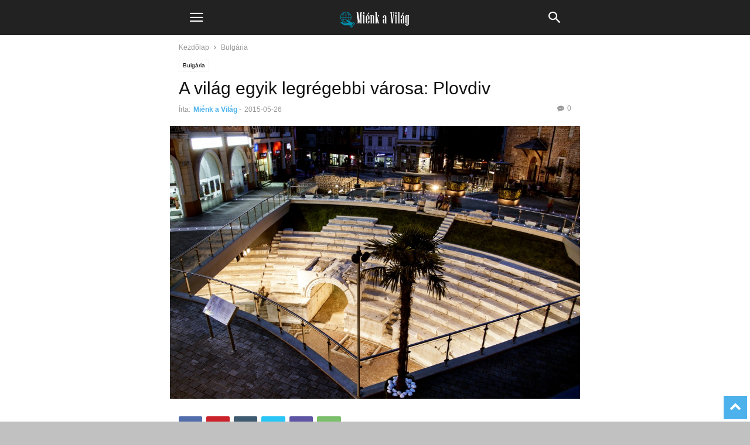

--- FILE ---
content_type: text/html; charset=utf-8
request_url: https://mienkavilag.hu/a-vilag-egyik-legregebbi-varosa-plovdiv/?amp=1
body_size: 24651
content:
<!DOCTYPE html>
<html amp lang="hu" prefix="og: http://ogp.me/ns# fb: http://ogp.me/ns/fb#" data-amp-auto-lightbox-disable transformed="self;v=1" i-amphtml-layout="" i-amphtml-no-boilerplate="" i-amphtml-binding>
<head><meta charset="UTF-8"><meta name="viewport" content="width=device-width"><link rel="preconnect" href="https://cdn.ampproject.org"><style amp-runtime="" i-amphtml-version="012512221826001">html{overflow-x:hidden!important}html.i-amphtml-fie{height:100%!important;width:100%!important}html:not([amp4ads]),html:not([amp4ads]) body{height:auto!important}html:not([amp4ads]) body{margin:0!important}body{-webkit-text-size-adjust:100%;-moz-text-size-adjust:100%;-ms-text-size-adjust:100%;text-size-adjust:100%}html.i-amphtml-singledoc.i-amphtml-embedded{-ms-touch-action:pan-y pinch-zoom;touch-action:pan-y pinch-zoom}html.i-amphtml-fie>body,html.i-amphtml-singledoc>body{overflow:visible!important}html.i-amphtml-fie:not(.i-amphtml-inabox)>body,html.i-amphtml-singledoc:not(.i-amphtml-inabox)>body{position:relative!important}html.i-amphtml-ios-embed-legacy>body{overflow-x:hidden!important;overflow-y:auto!important;position:absolute!important}html.i-amphtml-ios-embed{overflow-y:auto!important;position:static}#i-amphtml-wrapper{overflow-x:hidden!important;overflow-y:auto!important;position:absolute!important;top:0!important;left:0!important;right:0!important;bottom:0!important;margin:0!important;display:block!important}html.i-amphtml-ios-embed.i-amphtml-ios-overscroll,html.i-amphtml-ios-embed.i-amphtml-ios-overscroll>#i-amphtml-wrapper{-webkit-overflow-scrolling:touch!important}#i-amphtml-wrapper>body{position:relative!important;border-top:1px solid transparent!important}#i-amphtml-wrapper+body{visibility:visible}#i-amphtml-wrapper+body .i-amphtml-lightbox-element,#i-amphtml-wrapper+body[i-amphtml-lightbox]{visibility:hidden}#i-amphtml-wrapper+body[i-amphtml-lightbox] .i-amphtml-lightbox-element{visibility:visible}#i-amphtml-wrapper.i-amphtml-scroll-disabled,.i-amphtml-scroll-disabled{overflow-x:hidden!important;overflow-y:hidden!important}amp-instagram{padding:54px 0px 0px!important;background-color:#fff}amp-iframe iframe{box-sizing:border-box!important}[amp-access][amp-access-hide]{display:none}[subscriptions-dialog],body:not(.i-amphtml-subs-ready) [subscriptions-action],body:not(.i-amphtml-subs-ready) [subscriptions-section]{display:none!important}amp-experiment,amp-live-list>[update]{display:none}amp-list[resizable-children]>.i-amphtml-loading-container.amp-hidden{display:none!important}amp-list [fetch-error],amp-list[load-more] [load-more-button],amp-list[load-more] [load-more-end],amp-list[load-more] [load-more-failed],amp-list[load-more] [load-more-loading]{display:none}amp-list[diffable] div[role=list]{display:block}amp-story-page,amp-story[standalone]{min-height:1px!important;display:block!important;height:100%!important;margin:0!important;padding:0!important;overflow:hidden!important;width:100%!important}amp-story[standalone]{background-color:#000!important;position:relative!important}amp-story-page{background-color:#757575}amp-story .amp-active>div,amp-story .i-amphtml-loader-background{display:none!important}amp-story-page:not(:first-of-type):not([distance]):not([active]){transform:translateY(1000vh)!important}amp-autocomplete{position:relative!important;display:inline-block!important}amp-autocomplete>input,amp-autocomplete>textarea{padding:0.5rem;border:1px solid rgba(0,0,0,.33)}.i-amphtml-autocomplete-results,amp-autocomplete>input,amp-autocomplete>textarea{font-size:1rem;line-height:1.5rem}[amp-fx^=fly-in]{visibility:hidden}amp-script[nodom],amp-script[sandboxed]{position:fixed!important;top:0!important;width:1px!important;height:1px!important;overflow:hidden!important;visibility:hidden}
/*# sourceURL=/css/ampdoc.css*/[hidden]{display:none!important}.i-amphtml-element{display:inline-block}.i-amphtml-blurry-placeholder{transition:opacity 0.3s cubic-bezier(0.0,0.0,0.2,1)!important;pointer-events:none}[layout=nodisplay]:not(.i-amphtml-element){display:none!important}.i-amphtml-layout-fixed,[layout=fixed][width][height]:not(.i-amphtml-layout-fixed){display:inline-block;position:relative}.i-amphtml-layout-responsive,[layout=responsive][width][height]:not(.i-amphtml-layout-responsive),[width][height][heights]:not([layout]):not(.i-amphtml-layout-responsive),[width][height][sizes]:not(img):not([layout]):not(.i-amphtml-layout-responsive){display:block;position:relative}.i-amphtml-layout-intrinsic,[layout=intrinsic][width][height]:not(.i-amphtml-layout-intrinsic){display:inline-block;position:relative;max-width:100%}.i-amphtml-layout-intrinsic .i-amphtml-sizer{max-width:100%}.i-amphtml-intrinsic-sizer{max-width:100%;display:block!important}.i-amphtml-layout-container,.i-amphtml-layout-fixed-height,[layout=container],[layout=fixed-height][height]:not(.i-amphtml-layout-fixed-height){display:block;position:relative}.i-amphtml-layout-fill,.i-amphtml-layout-fill.i-amphtml-notbuilt,[layout=fill]:not(.i-amphtml-layout-fill),body noscript>*{display:block;overflow:hidden!important;position:absolute;top:0;left:0;bottom:0;right:0}body noscript>*{position:absolute!important;width:100%;height:100%;z-index:2}body noscript{display:inline!important}.i-amphtml-layout-flex-item,[layout=flex-item]:not(.i-amphtml-layout-flex-item){display:block;position:relative;-ms-flex:1 1 auto;flex:1 1 auto}.i-amphtml-layout-fluid{position:relative}.i-amphtml-layout-size-defined{overflow:hidden!important}.i-amphtml-layout-awaiting-size{position:absolute!important;top:auto!important;bottom:auto!important}i-amphtml-sizer{display:block!important}@supports (aspect-ratio:1/1){i-amphtml-sizer.i-amphtml-disable-ar{display:none!important}}.i-amphtml-blurry-placeholder,.i-amphtml-fill-content{display:block;height:0;max-height:100%;max-width:100%;min-height:100%;min-width:100%;width:0;margin:auto}.i-amphtml-layout-size-defined .i-amphtml-fill-content{position:absolute;top:0;left:0;bottom:0;right:0}.i-amphtml-replaced-content,.i-amphtml-screen-reader{padding:0!important;border:none!important}.i-amphtml-screen-reader{position:fixed!important;top:0px!important;left:0px!important;width:4px!important;height:4px!important;opacity:0!important;overflow:hidden!important;margin:0!important;display:block!important;visibility:visible!important}.i-amphtml-screen-reader~.i-amphtml-screen-reader{left:8px!important}.i-amphtml-screen-reader~.i-amphtml-screen-reader~.i-amphtml-screen-reader{left:12px!important}.i-amphtml-screen-reader~.i-amphtml-screen-reader~.i-amphtml-screen-reader~.i-amphtml-screen-reader{left:16px!important}.i-amphtml-unresolved{position:relative;overflow:hidden!important}.i-amphtml-select-disabled{-webkit-user-select:none!important;-ms-user-select:none!important;user-select:none!important}.i-amphtml-notbuilt,[layout]:not(.i-amphtml-element),[width][height][heights]:not([layout]):not(.i-amphtml-element),[width][height][sizes]:not(img):not([layout]):not(.i-amphtml-element){position:relative;overflow:hidden!important;color:transparent!important}.i-amphtml-notbuilt:not(.i-amphtml-layout-container)>*,[layout]:not([layout=container]):not(.i-amphtml-element)>*,[width][height][heights]:not([layout]):not(.i-amphtml-element)>*,[width][height][sizes]:not([layout]):not(.i-amphtml-element)>*{display:none}amp-img:not(.i-amphtml-element)[i-amphtml-ssr]>img.i-amphtml-fill-content{display:block}.i-amphtml-notbuilt:not(.i-amphtml-layout-container),[layout]:not([layout=container]):not(.i-amphtml-element),[width][height][heights]:not([layout]):not(.i-amphtml-element),[width][height][sizes]:not(img):not([layout]):not(.i-amphtml-element){color:transparent!important;line-height:0!important}.i-amphtml-ghost{visibility:hidden!important}.i-amphtml-element>[placeholder],[layout]:not(.i-amphtml-element)>[placeholder],[width][height][heights]:not([layout]):not(.i-amphtml-element)>[placeholder],[width][height][sizes]:not([layout]):not(.i-amphtml-element)>[placeholder]{display:block;line-height:normal}.i-amphtml-element>[placeholder].amp-hidden,.i-amphtml-element>[placeholder].hidden{visibility:hidden}.i-amphtml-element:not(.amp-notsupported)>[fallback],.i-amphtml-layout-container>[placeholder].amp-hidden,.i-amphtml-layout-container>[placeholder].hidden{display:none}.i-amphtml-layout-size-defined>[fallback],.i-amphtml-layout-size-defined>[placeholder]{position:absolute!important;top:0!important;left:0!important;right:0!important;bottom:0!important;z-index:1}amp-img[i-amphtml-ssr]:not(.i-amphtml-element)>[placeholder]{z-index:auto}.i-amphtml-notbuilt>[placeholder]{display:block!important}.i-amphtml-hidden-by-media-query{display:none!important}.i-amphtml-element-error{background:red!important;color:#fff!important;position:relative!important}.i-amphtml-element-error:before{content:attr(error-message)}i-amp-scroll-container,i-amphtml-scroll-container{position:absolute;top:0;left:0;right:0;bottom:0;display:block}i-amp-scroll-container.amp-active,i-amphtml-scroll-container.amp-active{overflow:auto;-webkit-overflow-scrolling:touch}.i-amphtml-loading-container{display:block!important;pointer-events:none;z-index:1}.i-amphtml-notbuilt>.i-amphtml-loading-container{display:block!important}.i-amphtml-loading-container.amp-hidden{visibility:hidden}.i-amphtml-element>[overflow]{cursor:pointer;position:relative;z-index:2;visibility:hidden;display:initial;line-height:normal}.i-amphtml-layout-size-defined>[overflow]{position:absolute}.i-amphtml-element>[overflow].amp-visible{visibility:visible}template{display:none!important}.amp-border-box,.amp-border-box *,.amp-border-box :after,.amp-border-box :before{box-sizing:border-box}amp-pixel{display:none!important}amp-analytics,amp-auto-ads,amp-story-auto-ads{position:fixed!important;top:0!important;width:1px!important;height:1px!important;overflow:hidden!important;visibility:hidden}amp-story{visibility:hidden!important}html.i-amphtml-fie>amp-analytics{position:initial!important}[visible-when-invalid]:not(.visible),form [submit-error],form [submit-success],form [submitting]{display:none}amp-accordion{display:block!important}@media (min-width:1px){:where(amp-accordion>section)>:first-child{margin:0;background-color:#efefef;padding-right:20px;border:1px solid #dfdfdf}:where(amp-accordion>section)>:last-child{margin:0}}amp-accordion>section{float:none!important}amp-accordion>section>*{float:none!important;display:block!important;overflow:hidden!important;position:relative!important}amp-accordion,amp-accordion>section{margin:0}amp-accordion:not(.i-amphtml-built)>section>:last-child{display:none!important}amp-accordion:not(.i-amphtml-built)>section[expanded]>:last-child{display:block!important}
/*# sourceURL=/css/ampshared.css*/</style><meta name="amp-to-amp-navigation" content="AMP-Redirect-To; AMP.navigateTo"><meta name="robots" content="max-image-preview:large"><meta property="og:image" content="https://mienkavilag.hu/wp-content/uploads/2015/05/R4-1024x682.jpg"><meta name="author" content="Miénk a Világ"><meta name="generator" content="Powered by Slider Revolution 6.2.2 - responsive, Mobile-Friendly Slider Plugin for WordPress with comfortable drag and drop interface."><meta name="generator" content="AMP Plugin v2.4.2; mode=transitional"><meta property="og:locale" content="hu_HU"><meta property="og:site_name" content="Miénk a Világ"><meta property="og:title" content="A világ egyik legrégebbi városa: Plovdiv"><meta property="og:url" content="https://mienkavilag.hu/a-vilag-egyik-legregebbi-varosa-plovdiv/"><meta property="og:type" content="article"><meta property="og:description" content="Bulgária különleges helyet foglal el Európa és Ázsia kereszteződésénél. Kultúrája élő történelem, magában egyesítve a trák, görög, bizánci és római hatásokat. 6000 éves múltjával Plovdiv a világ 6. legrégebb óta lakott települése, Európában pedig ezen a téren a lista élén áll. Nemzetközi fórumokon n"><meta property="og:image" content="https://mienkavilag.hu/wp-content/uploads/2015/05/R4-1024x682.jpg"><meta property="og:image:url" content="https://mienkavilag.hu/wp-content/uploads/2015/05/R4-1024x682.jpg"><meta property="og:image:secure_url" content="https://mienkavilag.hu/wp-content/uploads/2015/05/R4-1024x682.jpg"><meta property="og:image:width" content="1024"><meta property="og:image:height" content="682"><meta property="article:published_time" content="2015-05-26T22:51:26+02:00"><meta property="article:modified_time" content="2017-10-13T13:14:20+02:00"><meta property="og:updated_time" content="2017-10-13T13:14:20+02:00"><meta property="article:publisher" content="https://www.facebook.com/Sz%C3%A1ll%C3%A1s-Utaz%C3%A1s-aj%C3%A1nl%C3%B3-259125310820734/"><meta name="twitter:title" content="A világ egyik legrégebbi városa: Plovdiv"><meta name="twitter:url" content="https://mienkavilag.hu/a-vilag-egyik-legregebbi-varosa-plovdiv/"><meta name="twitter:description" content="Bulgária különleges helyet foglal el Európa és Ázsia kereszteződésénél. Kultúrája élő történelem, magában egyesítve a trák, görög, bizánci és római hatásokat. 6000 éves múltjával Plovdiv a világ 6. legrégebb óta lakott települése, Európában pedig ezen a téren a lista élén áll. Nemzetközi fórumokon n"><meta name="twitter:image" content="https://mienkavilag.hu/wp-content/uploads/2015/05/R4-1024x682.jpg"><meta name="twitter:card" content="summary_large_image"><link rel="preconnect" href="https://fonts.gstatic.com/" crossorigin=""><link rel="dns-prefetch" href="//fonts.googleapis.com"><link rel="preload" href="https://mienkavilag.hu/wp-content/plugins/td-composer/mobile/images/icons/mobile-theme.eot?9#iefix" as="font" crossorigin=""><link rel="preload" href="https://mienkavilag.hu/wp-content/plugins/revslider/public/assets/fonts/revicons/revicons.eot?5510888#iefix" as="font" crossorigin=""><link rel="preload" href="https://mienkavilag.hu/wp-content/plugins/font-awesome-4-menus/fonts/fontawesome-webfont.eot#iefix&amp;v=4.7.0" as="font" crossorigin=""><link rel="preconnect" href="https://fonts.gstatic.com" crossorigin=""><link rel="dns-prefetch" href="https://fonts.gstatic.com"><script async="" src="https://cdn.ampproject.org/v0.mjs" type="module" crossorigin="anonymous"></script><script async nomodule src="https://cdn.ampproject.org/v0.js" crossorigin="anonymous"></script><script src="https://cdn.ampproject.org/v0/amp-ad-0.1.mjs" async="" custom-element="amp-ad" type="module" crossorigin="anonymous"></script><script async nomodule src="https://cdn.ampproject.org/v0/amp-ad-0.1.js" crossorigin="anonymous" custom-element="amp-ad"></script><script src="https://cdn.ampproject.org/v0/amp-analytics-0.1.mjs" async="" custom-element="amp-analytics" type="module" crossorigin="anonymous"></script><script async nomodule src="https://cdn.ampproject.org/v0/amp-analytics-0.1.js" crossorigin="anonymous" custom-element="amp-analytics"></script><script async custom-element="amp-auto-ads" src="https://cdn.ampproject.org/v0/amp-auto-ads-0.1.mjs" type="module" crossorigin="anonymous"></script><script async nomodule src="https://cdn.ampproject.org/v0/amp-auto-ads-0.1.js" crossorigin="anonymous" custom-element="amp-auto-ads"></script><script src="https://cdn.ampproject.org/v0/amp-bind-0.1.mjs" async="" custom-element="amp-bind" type="module" crossorigin="anonymous"></script><script async nomodule src="https://cdn.ampproject.org/v0/amp-bind-0.1.js" crossorigin="anonymous" custom-element="amp-bind"></script><script src="https://cdn.ampproject.org/v0/amp-consent-0.1.mjs" async="" custom-element="amp-consent" type="module" crossorigin="anonymous"></script><script async nomodule src="https://cdn.ampproject.org/v0/amp-consent-0.1.js" crossorigin="anonymous" custom-element="amp-consent"></script><script src="https://cdn.ampproject.org/v0/amp-form-0.1.mjs" async="" custom-element="amp-form" type="module" crossorigin="anonymous"></script><script async nomodule src="https://cdn.ampproject.org/v0/amp-form-0.1.js" crossorigin="anonymous" custom-element="amp-form"></script><script src="https://cdn.ampproject.org/v0/amp-iframe-0.1.mjs" async="" custom-element="amp-iframe" type="module" crossorigin="anonymous"></script><script async nomodule src="https://cdn.ampproject.org/v0/amp-iframe-0.1.js" crossorigin="anonymous" custom-element="amp-iframe"></script><script src="https://cdn.ampproject.org/v0/amp-mustache-0.2.mjs" async="" custom-template="amp-mustache" type="module" crossorigin="anonymous"></script><script async nomodule src="https://cdn.ampproject.org/v0/amp-mustache-0.2.js" crossorigin="anonymous" custom-template="amp-mustache"></script><script src="https://cdn.ampproject.org/v0/amp-sidebar-0.1.mjs" async="" custom-element="amp-sidebar" type="module" crossorigin="anonymous"></script><script async nomodule src="https://cdn.ampproject.org/v0/amp-sidebar-0.1.js" crossorigin="anonymous" custom-element="amp-sidebar"></script><link crossorigin="anonymous" rel="stylesheet" id="google-fonts-style-css" href="https://fonts.googleapis.com/css?family=Ubuntu+Condensed%3A400&amp;ver=10.3.1" type="text/css" media="all"><style amp-custom="">amp-img.amp-wp-enforced-sizes{object-fit:contain}.amp-wp-default-form-message>p{margin:1em 0;padding:.5em}.amp-wp-default-form-message[submit-success]>p.amp-wp-form-redirecting,.amp-wp-default-form-message[submitting]>p{font-style:italic}.amp-wp-default-form-message[submit-success]>p:not(.amp-wp-form-redirecting){background-color:#90ee90;border:1px solid green;color:#000}.amp-wp-default-form-message[submit-error]>p{background-color:#ffb6c1;border:1px solid red;color:#000}.amp-wp-default-form-message[submit-success]>p:empty{display:none}amp-iframe iframe,amp-iframe noscript,amp-img img,amp-img noscript{image-rendering:inherit;object-fit:inherit;object-position:inherit}:where(.wp-block-button__link){border-radius:9999px;box-shadow:none;padding:calc(.667em + 2px) calc(1.333em + 2px);text-decoration:none}:where(.wp-block-columns.has-background){padding:1.25em 2.375em}:where(.wp-block-post-comments input[type=submit]){border:none}:where(.wp-block-file__button){border-radius:2em;padding:.5em 1em}:where(.wp-block-file__button):is(a):active,:where(.wp-block-file__button):is(a):focus,:where(.wp-block-file__button):is(a):hover,:where(.wp-block-file__button):is(a):visited{box-shadow:none;color:#fff;opacity:.85;text-decoration:none}ul{box-sizing:border-box}:where(.wp-block-navigation.has-background .wp-block-navigation-item a:not(.wp-element-button)),:where(.wp-block-navigation.has-background .wp-block-navigation-submenu a:not(.wp-element-button)){padding:.5em 1em}:where(.wp-block-navigation .wp-block-navigation__submenu-container .wp-block-navigation-item a:not(.wp-element-button)),:where(.wp-block-navigation .wp-block-navigation__submenu-container .wp-block-navigation-submenu a:not(.wp-element-button)),:where(.wp-block-navigation .wp-block-navigation__submenu-container .wp-block-navigation-submenu button.wp-block-navigation-item__content),:where(.wp-block-navigation .wp-block-navigation__submenu-container .wp-block-pages-list__item button.wp-block-navigation-item__content){padding:.5em 1em}@keyframes overlay-menu__fade-in-animation{0%{opacity:0;transform:translateY(.5em)}to{opacity:1;transform:translateY(0)}}:where(p.has-text-color:not(.has-link-color)) a{color:inherit}:where(.wp-block-search__button){border:1px solid #ccc;padding:.375em .625em}:where(.wp-block-search__button-inside .wp-block-search__inside-wrapper){border:1px solid #949494;padding:4px}:where(.wp-block-search__button-inside .wp-block-search__inside-wrapper) :where(.wp-block-search__button){padding:.125em .5em}:where(pre.wp-block-verse){font-family:inherit}:root{--wp--preset--font-size--normal:16px;--wp--preset--font-size--huge:42px}.aligncenter{clear:both}html :where(.has-border-color){border-style:solid}html :where([data-amp-original-style*=border-top-color]){border-top-style:solid}html :where([data-amp-original-style*=border-right-color]){border-right-style:solid}html :where([data-amp-original-style*=border-bottom-color]){border-bottom-style:solid}html :where([data-amp-original-style*=border-left-color]){border-left-style:solid}html :where([data-amp-original-style*=border-width]){border-style:solid}html :where([data-amp-original-style*=border-top-width]){border-top-style:solid}html :where([data-amp-original-style*=border-right-width]){border-right-style:solid}html :where([data-amp-original-style*=border-bottom-width]){border-bottom-style:solid}html :where([data-amp-original-style*=border-left-width]){border-left-style:solid}html :where(amp-img[class*=wp-image-]),html :where(amp-anim[class*=wp-image-]){height:auto;max-width:100%}html :where(.is-position-sticky){--wp-admin--admin-bar--position-offset:var(--wp-admin--admin-bar--height,0px)}@media screen and (max-width:600px){html :where(.is-position-sticky){--wp-admin--admin-bar--position-offset:0px}}body{--wp--preset--color--black:#000;--wp--preset--color--cyan-bluish-gray:#abb8c3;--wp--preset--color--white:#fff;--wp--preset--color--pale-pink:#f78da7;--wp--preset--color--vivid-red:#cf2e2e;--wp--preset--color--luminous-vivid-orange:#ff6900;--wp--preset--color--luminous-vivid-amber:#fcb900;--wp--preset--color--light-green-cyan:#7bdcb5;--wp--preset--color--vivid-green-cyan:#00d084;--wp--preset--color--pale-cyan-blue:#8ed1fc;--wp--preset--color--vivid-cyan-blue:#0693e3;--wp--preset--color--vivid-purple:#9b51e0;--wp--preset--gradient--vivid-cyan-blue-to-vivid-purple:linear-gradient(135deg,rgba(6,147,227,1) 0%,#9b51e0 100%);--wp--preset--gradient--light-green-cyan-to-vivid-green-cyan:linear-gradient(135deg,#7adcb4 0%,#00d082 100%);--wp--preset--gradient--luminous-vivid-amber-to-luminous-vivid-orange:linear-gradient(135deg,rgba(252,185,0,1) 0%,rgba(255,105,0,1) 100%);--wp--preset--gradient--luminous-vivid-orange-to-vivid-red:linear-gradient(135deg,rgba(255,105,0,1) 0%,#cf2e2e 100%);--wp--preset--gradient--very-light-gray-to-cyan-bluish-gray:linear-gradient(135deg,#eee 0%,#a9b8c3 100%);--wp--preset--gradient--cool-to-warm-spectrum:linear-gradient(135deg,#4aeadc 0%,#9778d1 20%,#cf2aba 40%,#ee2c82 60%,#fb6962 80%,#fef84c 100%);--wp--preset--gradient--blush-light-purple:linear-gradient(135deg,#ffceec 0%,#9896f0 100%);--wp--preset--gradient--blush-bordeaux:linear-gradient(135deg,#fecda5 0%,#fe2d2d 50%,#6b003e 100%);--wp--preset--gradient--luminous-dusk:linear-gradient(135deg,#ffcb70 0%,#c751c0 50%,#4158d0 100%);--wp--preset--gradient--pale-ocean:linear-gradient(135deg,#fff5cb 0%,#b6e3d4 50%,#33a7b5 100%);--wp--preset--gradient--electric-grass:linear-gradient(135deg,#caf880 0%,#71ce7e 100%);--wp--preset--gradient--midnight:linear-gradient(135deg,#020381 0%,#2874fc 100%);--wp--preset--duotone--dark-grayscale:url("#wp-duotone-dark-grayscale");--wp--preset--duotone--grayscale:url("#wp-duotone-grayscale");--wp--preset--duotone--purple-yellow:url("#wp-duotone-purple-yellow");--wp--preset--duotone--blue-red:url("#wp-duotone-blue-red");--wp--preset--duotone--midnight:url("#wp-duotone-midnight");--wp--preset--duotone--magenta-yellow:url("#wp-duotone-magenta-yellow");--wp--preset--duotone--purple-green:url("#wp-duotone-purple-green");--wp--preset--duotone--blue-orange:url("#wp-duotone-blue-orange");--wp--preset--font-size--small:13px;--wp--preset--font-size--medium:20px;--wp--preset--font-size--large:36px;--wp--preset--font-size--x-large:42px;--wp--preset--spacing--20:.44rem;--wp--preset--spacing--30:.67rem;--wp--preset--spacing--40:1rem;--wp--preset--spacing--50:1.5rem;--wp--preset--spacing--60:2.25rem;--wp--preset--spacing--70:3.38rem;--wp--preset--spacing--80:5.06rem;--wp--preset--shadow--natural:6px 6px 9px rgba(0,0,0,.2);--wp--preset--shadow--deep:12px 12px 50px rgba(0,0,0,.4);--wp--preset--shadow--sharp:6px 6px 0px rgba(0,0,0,.2);--wp--preset--shadow--outlined:6px 6px 0px -3px rgba(255,255,255,1),6px 6px rgba(0,0,0,1);--wp--preset--shadow--crisp:6px 6px 0px rgba(0,0,0,1)}:where(.is-layout-flex){gap:.5em}:where(.wp-block-columns.is-layout-flex){gap:2em}:where(.wp-block-columns.is-layout-flex){gap:2em}@keyframes spin{from{transform:rotate(0deg)}to{transform:rotate(360deg)}}@keyframes blink{from{opacity:0}50%{opacity:1}to{opacity:0}}@font-face{font-family:"FontAwesome";src:url("https://mienkavilag.hu/wp-content/plugins/font-awesome-4-menus/fonts/fontawesome-webfont.eot?v=4.7.0");src:url("https://mienkavilag.hu/wp-content/plugins/font-awesome-4-menus/fonts/fontawesome-webfont.eot#iefix&v=4.7.0") format("embedded-opentype"),url("https://mienkavilag.hu/wp-content/plugins/font-awesome-4-menus/fonts/fontawesome-webfont.woff2?v=4.7.0") format("woff2"),url("https://mienkavilag.hu/wp-content/plugins/font-awesome-4-menus/fonts/fontawesome-webfont.woff?v=4.7.0") format("woff"),url("https://mienkavilag.hu/wp-content/plugins/font-awesome-4-menus/fonts/fontawesome-webfont.ttf?v=4.7.0") format("truetype"),url("https://mienkavilag.hu/wp-content/plugins/font-awesome-4-menus/fonts/fontawesome-webfont.svg?v=4.7.0#fontawesomeregular") format("svg");font-weight:normal;font-style:normal}.fa{display:inline-block;font:normal normal normal 14px/1 FontAwesome;font-size:inherit;text-rendering:auto;-webkit-font-smoothing:antialiased;-moz-osx-font-smoothing:grayscale}@-webkit-keyframes fa-spin{0%{-webkit-transform:rotate(0deg);transform:rotate(0deg)}100%{-webkit-transform:rotate(359deg);transform:rotate(359deg)}}@keyframes fa-spin{0%{-webkit-transform:rotate(0deg);transform:rotate(0deg)}100%{-webkit-transform:rotate(359deg);transform:rotate(359deg)}}.fa-external-link:before{content:""}@font-face{font-family:"revicons";src:url("https://mienkavilag.hu/wp-content/plugins/revslider/public/assets/fonts/revicons/revicons.eot?5510888");src:url("https://mienkavilag.hu/wp-content/plugins/revslider/public/assets/fonts/revicons/revicons.eot?5510888#iefix") format("embedded-opentype"),url("https://mienkavilag.hu/wp-content/plugins/revslider/public/assets/fonts/revicons/revicons.woff?5510888") format("woff"),url("https://mienkavilag.hu/wp-content/plugins/revslider/public/assets/fonts/revicons/revicons.ttf?5510888") format("truetype"),url("https://mienkavilag.hu/wp-content/plugins/revslider/public/assets/fonts/revicons/revicons.svg?5510888#revicons") format("svg");font-weight:normal;font-style:normal}[class^="revicon-"]:before,[class*=" revicon-"]:before{font-family:"revicons";font-style:normal;font-weight:normal;speak:none;display:inline-block;text-decoration:inherit;width:1em;margin-right:.2em;text-align:center;font-variant:normal;text-transform:none;line-height:1em;margin-left:.2em}@keyframes rev-ani-mouse{0%{opacity:1;top:29%}15%{opacity:1;top:70%}50%{opacity:0;top:70%}100%{opacity:0;top:29%}}{background:#333;border:none}@keyframes tp-rotateplane{0%{transform:perspective(120px) rotateX(0deg) rotateY(0deg)}50%{transform:perspective(120px) rotateX(-180.1deg) rotateY(0deg)}100%{transform:perspective(120px) rotateX(-180deg) rotateY(-179.9deg)}}@keyframes tp-scaleout{0%{transform:scale(0)}100%{transform:scale(1);opacity:0}}@keyframes tp-bouncedelay{0%,80%,100%{transform:scale(0)}40%{transform:scale(1)}}@keyframes tp-rotate{100%{transform:rotate(360deg)}}@keyframes tp-bounce{0%,100%{transform:scale(0)}50%{transform:scale(1)}}@keyframes rs-revealer-6{from{transform:rotate(0)}to{transform:rotate(360deg)}}@-webkit-keyframes rs-revealer-6{from{-webkit-transform:rotate(0)}to{-webkit-transform:rotate(360deg)}}@keyframes rs-revealer-7{from{transform:rotate(0)}to{transform:rotate(360deg)}}@-webkit-keyframes rs-revealer-7{from{-webkit-transform:rotate(0)}to{-webkit-transform:rotate(360deg)}}@keyframes rs-revealer-8{0%{transform:scale(0,0);opacity:.5}100%{transform:scale(1,1);opacity:0}}@-webkit-keyframes rs-revealer-8{0%{-webkit-transform:scale(0,0);opacity:.5}100%{-webkit-transform:scale(1,1);opacity:0}}@-webkit-keyframes rs-revealer-9{0%,100%{-webkit-transform:scale(0)}50%{-webkit-transform:scale(1)}}@keyframes rs-revealer-9{0%,100%{transform:scale(0);-webkit-transform:scale(0)}50%{transform:scale(1);-webkit-transform:scale(1)}}@-webkit-keyframes rs-revealer-10{0%,100%,40%{-webkit-transform:scaleY(.4)}20%{-webkit-transform:scaleY(1)}}@keyframes rs-revealer-10{0%,100%,40%{transform:scaleY(.4);-webkit-transform:scaleY(.4)}20%{transform:scaleY(1);-webkit-transform:scaleY(1)}}@-webkit-keyframes rs-revealer-11{0%,100%,70%{-webkit-transform:scale3D(1,1,1);transform:scale3D(1,1,1)}35%{-webkit-transform:scale3D(0,0,1);transform:scale3D(0,0,1)}}@keyframes rs-revealer-11{0%,100%,70%{-webkit-transform:scale3D(1,1,1);transform:scale3D(1,1,1)}35%{-webkit-transform:scale3D(0,0,1);transform:scale3D(0,0,1)}}@-webkit-keyframes rs-revealer-12{0%{-webkit-transform:rotate(0)}100%{-webkit-transform:rotate(360deg)}}@keyframes rs-revealer-12{0%{transform:rotate(0)}100%{transform:rotate(360deg)}}@keyframes rs-revealer-13{0%,100%{transform:translate(0)}25%{transform:translate(160%)}50%{transform:translate(160%,160%)}75%{transform:translate(0,160%)}}@-webkit-keyframes rs-revealer-13{0%,100%{-webkit-transform:translate(0)}25%{-webkit-transform:translate(160%)}50%{-webkit-transform:translate(160%,160%)}75%{-webkit-transform:translate(0,160%)}}@-webkit-keyframes rs-revealer-14-1{0%{-webkit-transform:rotate3d(0,0,1,0deg) translate3d(0,0,0)}20%{-webkit-transform:rotate3d(0,0,1,0deg) translate3d(80%,80%,0)}80%{-webkit-transform:rotate3d(0,0,1,360deg) translate3d(80%,80%,0)}100%{-webkit-transform:rotate3d(0,0,1,360deg) translate3d(0,0,0)}}@-webkit-keyframes rs-revealer-14-2{0%{-webkit-transform:rotate3d(0,0,1,0deg) translate3d(0,0,0)}20%{-webkit-transform:rotate3d(0,0,1,0deg) translate3d(80%,-80%,0)}80%{-webkit-transform:rotate3d(0,0,1,360deg) translate3d(80%,-80%,0)}100%{-webkit-transform:rotate3d(0,0,1,360deg) translate3d(0,0,0)}}@-webkit-keyframes rs-revealer-14-3{0%{-webkit-transform:rotate3d(0,0,1,0deg) translate3d(0,0,0)}20%{-webkit-transform:rotate3d(0,0,1,0deg) translate3d(-80%,-80%,0)}80%{-webkit-transform:rotate3d(0,0,1,360deg) translate3d(-80%,-80%,0)}100%{-webkit-transform:rotate3d(0,0,1,360deg) translate3d(0,0,0)}}@-webkit-keyframes rs-revealer-14-4{0%{-webkit-transform:rotate3d(0,0,1,0deg) translate3d(0,0,0)}20%{-webkit-transform:rotate3d(0,0,1,0deg) translate3d(-80%,80%,0)}80%{-webkit-transform:rotate3d(0,0,1,360deg) translate3d(-80%,80%,0)}100%{-webkit-transform:rotate3d(0,0,1,360deg) translate3d(0,0,0)}}@keyframes rs-revealer-14-1{0%{transform:rotate3d(0,0,1,0deg) translate3d(0,0,0)}20%{transform:rotate3d(0,0,1,0deg) translate3d(80%,80%,0)}80%{transform:rotate3d(0,0,1,360deg) translate3d(80%,80%,0)}100%{transform:rotate3d(0,0,1,360deg) translate3d(0,0,0)}}@keyframes rs-revealer-14-2{0%{transform:rotate3d(0,0,1,0deg) translate3d(0,0,0)}20%{transform:rotate3d(0,0,1,0deg) translate3d(80%,-80%,0)}80%{transform:rotate3d(0,0,1,360deg) translate3d(80%,-80%,0)}100%{transform:rotate3d(0,0,1,360deg) translate3d(0,0,0)}}@keyframes rs-revealer-14-3{0%{transform:rotate3d(0,0,1,0deg) translate3d(0,0,0)}20%{transform:rotate3d(0,0,1,0deg) translate3d(-80%,-80%,0)}80%{transform:rotate3d(0,0,1,360deg) translate3d(-80%,-80%,0)}100%{transform:rotate3d(0,0,1,360deg) translate3d(0,0,0)}}@keyframes rs-revealer-14-4{0%{transform:rotate3d(0,0,1,0deg) translate3d(0,0,0)}20%{transform:rotate3d(0,0,1,0deg) translate3d(-80%,80%,0)}80%{transform:rotate3d(0,0,1,360deg) translate3d(-80%,80%,0)}100%{transform:rotate3d(0,0,1,360deg) translate3d(0,0,0)}}@-webkit-keyframes rs-revealer-15{25%{-webkit-transform:translateX(30px) rotate(-90deg) scale(.5)}50%{-webkit-transform:translateX(30px) translateY(30px) rotate(-180deg)}75%{-webkit-transform:translateX(0) translateY(30px) rotate(-270deg) scale(.5)}100%{-webkit-transform:rotate(-360deg)}}@keyframes rs-revealer-15{25%{transform:translateX(30px) rotate(-90deg) scale(.5);-webkit-transform:translateX(30px) rotate(-90deg) scale(.5)}50%{transform:translateX(30px) translateY(30px) rotate(-179deg);-webkit-transform:translateX(30px) translateY(30px) rotate(-179deg)}50.1%{transform:translateX(30px) translateY(30px) rotate(-180deg);-webkit-transform:translateX(30px) translateY(30px) rotate(-180deg)}75%{transform:translateX(0) translateY(30px) rotate(-270deg) scale(.5);-webkit-transform:translateX(0) translateY(30px) rotate(-270deg) scale(.5)}100%{transform:rotate(-360deg);-webkit-transform:rotate(-360deg)}}.clearfix:before,.clearfix:after{display:table;content:"";line-height:0}.clearfix:after{clear:both}html{font-family:sans-serif;-ms-text-size-adjust:100%;-webkit-text-size-adjust:100%}body{margin:0}article,footer,header{display:block}[hidden],template{display:none}a{background-color:transparent}a:active,a:hover{outline:0}h1{font-size:2em;margin:.67em 0}small{font-size:80%}amp-img{border:0}input,textarea{color:inherit;font:inherit;margin:0}html input[type="button"],input[type="reset"],input[type="submit"]{-webkit-appearance:button;cursor:pointer}html input[disabled]{cursor:default}input::-moz-focus-inner{border:0;padding:0}input{line-height:normal}input[type="checkbox"],input[type="radio"]{box-sizing:border-box;padding:0}input[type="number"]::-webkit-inner-spin-button,input[type="number"]::-webkit-outer-spin-button{height:auto}input[type="search"]{-webkit-appearance:textfield;-moz-box-sizing:content-box;-webkit-box-sizing:content-box;box-sizing:content-box}input[type="search"]::-webkit-search-cancel-button,input[type="search"]::-webkit-search-decoration{-webkit-appearance:none}textarea{overflow:auto}body,p{font-family:-apple-system,".SFNSText-Regular","San Francisco","Roboto","Segoe UI","Helvetica Neue","Lucida Grande",sans-serif;font-size:14px;line-height:21px}p{margin-top:0;margin-bottom:21px}a:active,a:focus{outline:none}a{color:#4db2ec;text-decoration:none}ins{background:white;text-decoration:none}ul{padding:0}ul li{line-height:24px;margin-left:21px}h1,h2,h3,h4,h5{color:#111;font-weight:bold;margin:6px 0 6px 0}h1 > a,h2 > a,h3 > a,h4 > a,h5 > a{color:#111}h1{font-size:32px;line-height:38px;margin-top:33px;margin-bottom:23px}h2{font-size:27px;line-height:34px;margin-top:30px;margin-bottom:20px}h3{font-size:22px;line-height:29px;margin-top:27px;margin-bottom:17px}h4{font-size:19px;line-height:27px;margin-top:24px;margin-bottom:14px}h5{font-size:17px;line-height:23px;margin-top:21px;margin-bottom:11px}textarea{font-size:16px;line-height:21px;color:#444;border:1px solid #e1e1e1;width:100%;max-width:100%;height:168px;min-height:168px;padding:6px 9px 6px 9px}textarea:active:not(#_#_#_#_#_#_#_#_),textarea:focus:not(#_#_#_#_#_#_#_#_){border-color:#b0b0b0}textarea:focus,input:focus,input[type]:focus{outline:0 none}input[type=submit]{font-size:13px;background-color:#222;border-radius:0;color:#fff;border:none;padding:8px 15px;font-weight:500;-webkit-transition:background-color .4s;-moz-transition:background-color .4s;-o-transition:background-color .4s;transition:background-color .4s}input[type=text],input[type=url],input[type=tel],input[type=email]{font-size:16px;line-height:21px;color:#444;border:1px solid #e1e1e1;width:100%;max-width:100%;height:34px;padding:3px 9px}input[type=text]:active:not(#_#_#_#_#_#_#_#_),input[type=url]:active:not(#_#_#_#_#_#_#_#_),input[type=tel]:active:not(#_#_#_#_#_#_#_#_),input[type=email]:active:not(#_#_#_#_#_#_#_#_),input[type=text]:focus:not(#_#_#_#_#_#_#_#_),input[type=url]:focus:not(#_#_#_#_#_#_#_#_),input[type=tel]:focus:not(#_#_#_#_#_#_#_#_),input[type=email]:focus:not(#_#_#_#_#_#_#_#_){border-color:#b0b0b0}input[type=password]{width:100%;position:relative;top:0;display:inline-table;vertical-align:middle;font-size:12px;line-height:21px;color:#444;border:1px solid #ccc;max-width:100%;height:34px;padding:3px 9px;margin-bottom:10px}input[type=password]:active,input[type=password]:focus{border-color:#b0b0b0}.td-post-content amp-img{margin-bottom:21px}.td-post-content p > amp-img{margin-bottom:0}.aligncenter{text-align:center;clear:both;display:block;margin-left:auto;margin-right:auto;margin-top:6px;margin-bottom:6px}.aligncenter amp-img{width:100%}.td-post-content{font-size:15px;line-height:26px;color:#222}.td-post-content a:hover{text-decoration:underline}.td-post-content ul{margin-bottom:26px}.td-post-content ul ul{margin-bottom:0}.td-post-content li ul{margin-bottom:0}.td-post-content p,.td-post-content li{font-size:15px;line-height:26px}.td-post-content p{margin-bottom:26px}.td-post-content amp-iframe{max-width:100%}@font-face{font-family:"mobile-theme";src:url("https://mienkavilag.hu/wp-content/plugins/td-composer/mobile/images/icons/mobile-theme.eot?9");src:url("https://mienkavilag.hu/wp-content/plugins/td-composer/mobile/images/icons/mobile-theme.eot?9#iefix") format("embedded-opentype"),url("https://mienkavilag.hu/wp-content/plugins/td-composer/mobile/images/icons/mobile-theme.woff?9") format("woff"),url("https://mienkavilag.hu/wp-content/plugins/td-composer/mobile/images/icons/mobile-theme.ttf?9") format("truetype"),url("https://mienkavilag.hu/wp-content/plugins/td-composer/mobile/images/icons/mobile-theme.svg?9#mobile-theme") format("svg");font-weight:normal;font-style:normal}[class^="td-icon-"]:before,[class*=" td-icon-"]:before{font-family:"mobile-theme";speak:none;font-style:normal;font-weight:normal;font-variant:normal;text-transform:none;line-height:1;text-align:center;-webkit-font-smoothing:antialiased;-moz-osx-font-smoothing:grayscale}[class*="td-icon-"]{line-height:1;text-align:center;display:inline-block}.td-icon-right:before{content:""}.td-icon-menu-up:before{content:""}.td-icon-search:before{content:""}.td-icon-menu-right:before{content:""}.td-icon-facebook:before{content:""}.td-icon-pinterest:before{content:""}.td-icon-tumblr:before{content:""}.td-icon-twitter:before{content:""}.td-icon-mobile:before{content:""}.td-icon-whatsapp:before{content:""}.td-icon-commenting:before{content:""}.td-icon-close-mobile:before{content:""}.td-icon-viber:before{content:""}.td-icon-plus:before{content:""}.td-module-thumb,.td_module_wrap{position:relative}.td-module-thumb .entry-thumb{display:block}.entry-thumb{width:100%}.td-post-date{display:inline-block;font-size:12px;line-height:16px}.td-post-category{font-size:9px;line-height:10px;background-color:#222;color:#fff;margin-right:5px;padding:4px 6px;display:inline-table;vertical-align:middle;text-transform:uppercase;pointer-events:auto}.entry-title{-ms-word-wrap:break-word;word-wrap:break-word}.td_module_mob_1{margin-bottom:30px}.td_module_mob_1 .td-module-thumb{position:absolute;overflow:hidden;left:0;top:0;width:120px;height:85px}@media (max-width: 320px){.td_module_mob_1 .td-module-thumb{width:100px;height:70px}}.td_module_mob_1 .item-details{margin-left:135px;min-height:85px}@media (max-width: 320px){.td_module_mob_1 .item-details{margin-left:115px;min-height:70px}}.td_module_mob_1 .entry-title{margin:0 0 5px 0;font-size:17px;line-height:20px}.td_module_mob_1 .entry-title a{color:#000}.td_module_mob_1 .td-post-date{color:#444}.block-title{font-weight:bold;font-size:20px;text-align:center;margin:30px 0;text-transform:uppercase;line-height:1}.td-crumb-container{margin:15px 0;line-height:1}.single-post .td-bred-no-url-last{display:none}.entry-crumbs{font-size:12px;color:#999}.entry-crumbs a{color:#999}.entry-crumbs .td-bread-sep{font-size:11px;margin:0 5px;position:relative;top:1px}.td-mobile-container{opacity:1;-webkit-transition:all .5s ease .5s;-moz-transition:all .5s ease .5s;-o-transition:all .5s ease .5s;transition:all .5s ease .5s}.td-header-wrap{background-color:#222;color:#fff;height:60px;position:relative;z-index:9998;width:100%;-webkit-backface-visibility:hidden;-webkit-transform:translateZ(0);-moz-transform:translateZ(0);-ms-transform:translateZ(0);-o-transform:translateZ(0);transform:translateZ(0)}#td-header-menu{position:relative}#td-top-mobile-toggle{display:inline-block}#td-top-mobile-toggle i{font-size:26px;height:60px;width:60px;line-height:64px;display:inline-block;color:#fff}.td-main-menu-logo{display:block;margin-right:0;height:0;float:left}.td-main-menu-logo a{line-height:46px}.td-main-menu-logo amp-img{margin:auto;bottom:0;top:0;left:0;right:0;position:absolute;padding:6px 0;max-height:60px;max-width:250px}@media (max-width: 320px){.td-main-menu-logo amp-img{max-width:210px}}.td-search-icon{position:absolute;right:-3px;top:0}.td-search-icon i{height:60px;width:60px;line-height:64px;font-size:22px;margin-right:2px;color:#fff}.td-search-wrap{padding:0;position:absolute;width:100%;height:auto;top:0;text-align:center;z-index:9999;visibility:hidden;color:#fff}.td-search-wrap .td_module_wrap{text-align:left}.td-search-wrap .entry-title a{color:#fff}.td-search-wrap .td-post-date{color:#ddd}.td-search-wrap .td-search-form{margin-bottom:30px}.td-search-wrap .td-aj-search-results{margin:0 5%;text-align:left}.td-search-wrap .td-module-thumb{top:auto;left:auto}.td-search-wrap .result-msg{margin:0 5%}.td-search-wrap .result-msg a{display:block;text-align:center;width:100%;text-transform:uppercase;line-height:50px;color:#000;border:none;-webkit-box-shadow:0 0 8px rgba(0,0,0,.36);-moz-box-shadow:0 0 8px rgba(0,0,0,.36);box-shadow:0 0 8px rgba(0,0,0,.36);margin:30px 0 30px;font-size:17px;border-radius:0;background-color:#fff;opacity:.8}.td-search-background{background-repeat:no-repeat;background-size:cover;background-position:center top;position:fixed;top:0;display:block;width:100%;height:113%;z-index:9999;-webkit-transition:all .5s cubic-bezier(.79,.14,.15,.86);-moz-transition:all .5s cubic-bezier(.79,.14,.15,.86);-o-transition:all .5s cubic-bezier(.79,.14,.15,.86);transition:all .5s cubic-bezier(.79,.14,.15,.86);transform:translate3d(100%,0,0);-webkit-transform:translate3d(100%,0,0);-moz-transform:translate3d(100%,0,0);-ms-transform:translate3d(100%,0,0);-o-transform:translate3d(100%,0,0);visibility:hidden}.td-search-background:before{content:"";width:100%;height:100%;position:absolute;top:0;left:0;opacity:.98;background:#333145;background:-moz-linear-gradient(top,#333145 0%,#b8333e 100%);background:-webkit-gradient(left top,left bottom,color-stop(0%,#333145),color-stop(100%,#b8333e));background:-webkit-linear-gradient(top,#333145 0%,#b8333e 100%);background:-o-linear-gradient(top,#333145 0%,#b8333e 100%);background:-ms-linear-gradient(top,#333145 0%,#b8333e 100%);background:linear-gradient(to bottom,#333145 0%,#b8333e 100%);filter:progid:DXImageTransform.Microsoft.gradient(startColorstr="#333145",endColorstr="#b8333e",GradientType=0)}.td-search-close{text-align:right;z-index:1000}.td-search-close .td-icon-close-mobile{height:70px;width:70px;line-height:70px;font-size:21px;color:#fff;position:relative;top:4px;right:0}.td-drop-down-search{opacity:0;visibility:hidden;-webkit-transition:all .5s ease 0s;-moz-transition:all .5s ease 0s;-o-transition:all .5s ease 0s;transition:all .5s ease 0s;-webkit-backface-visibility:hidden;position:relative}#td-header-search{color:#fff;font-weight:bold;font-size:28px;height:40px;line-height:36px;border:0;background:transparent;outline:0;margin:8px 0;text-align:center}.td-search-input{margin:0 5%;position:relative}.td-search-input span{opacity:.8;font-size:12px}.td-search-input:before,.td-search-input:after{content:"";position:absolute;display:block;width:100%;height:1px;background-color:#fff;bottom:0;left:0;opacity:.2}.td-search-input:after{opacity:.8;transform:scaleX(0);-webkit-transform:scaleX(0);-moz-transform:scaleX(0);-ms-transform:scaleX(0);-o-transform:scaleX(0);-webkit-transition:transform .5s ease .8s;-moz-transition:transform .5s ease .8s;-o-transition:transform .5s ease .8s;transition:transform .5s ease .8s}.td-search-opened #td-outer-wrap{position:fixed;transform:scale3d(.9,.9,.9);-webkit-transform:scale3d(.9,.9,.9);-moz-transform:scale3d(.9,.9,.9);-ms-transform:scale3d(.9,.9,.9);-o-transform:scale3d(.9,.9,.9);-webkit-box-shadow:0 0 46px;-moz-box-shadow:0 0 46px;box-shadow:0 0 46px}.td-search-opened .td-drop-down-search{opacity:1;visibility:visible;-webkit-transition:all .5s ease .3s;-moz-transition:all .5s ease .3s;-o-transition:all .5s ease .3s;transition:all .5s ease .3s}.td-search-opened .td-search-background{transform:translate3d(0,0,0);-webkit-transform:translate3d(0,0,0);-moz-transform:translate3d(0,0,0);-ms-transform:translate3d(0,0,0);-o-transform:translate3d(0,0,0);visibility:visible}.td-search-opened .td-search-input:after{transform:scaleX(1);-webkit-transform:scaleX(1);-moz-transform:scaleX(1);-ms-transform:scaleX(1);-o-transform:scaleX(1)}.td-menu-background{background-repeat:no-repeat;background-size:cover;background-position:center top;position:fixed;top:0;display:block;width:100%;height:113%;z-index:9999;-webkit-transition:transform .5s cubic-bezier(.79,.14,.15,.86);-moz-transition:transform .5s cubic-bezier(.79,.14,.15,.86);-o-transition:transform .5s cubic-bezier(.79,.14,.15,.86);transition:transform .5s cubic-bezier(.79,.14,.15,.86);transform:translate3d(-100%,0,0);-webkit-transform:translate3d(-100%,0,0);-moz-transform:translate3d(-100%,0,0);-ms-transform:translate3d(-100%,0,0);-o-transform:translate3d(-100%,0,0)}.td-menu-background:before{content:"";width:100%;height:100%;position:absolute;top:0;left:0;opacity:.98;background:#333145;background:-moz-linear-gradient(top,#333145 0%,#b8333e 100%);background:-webkit-gradient(left top,left bottom,color-stop(0%,#333145),color-stop(100%,#b8333e));background:-webkit-linear-gradient(top,#333145 0%,#b8333e 100%);background:-o-linear-gradient(top,#333145 0%,#b8333e 100%);background:-ms-linear-gradient(top,#333145 0%,#b8333e 100%);background:linear-gradient(to bottom,#333145 0%,#b8333e 100%);filter:progid:DXImageTransform.Microsoft.gradient(startColorstr="#333145",endColorstr="#b8333e",GradientType=0)}#td-mobile-nav{padding:0;position:absolute;width:100%;top:0;z-index:9999;-webkit-transition:transform .5s cubic-bezier(.79,.14,.15,.86);-moz-transition:transform .5s cubic-bezier(.79,.14,.15,.86);-o-transition:transform .5s cubic-bezier(.79,.14,.15,.86);transition:transform .5s cubic-bezier(.79,.14,.15,.86);transform:translate3d(-99%,0,0);-webkit-transform:translate3d(-99%,0,0);-moz-transform:translate3d(-99%,0,0);-ms-transform:translate3d(-99%,0,0);-o-transform:translate3d(-99%,0,0);left:-1%;height:1px;overflow:hidden}.td-menu-socials-wrap{position:relative}.td-menu-socials-wrap .td-icon-font{color:#fff}.td-menu-socials{padding:0 65px 0 20px;overflow:hidden;height:60px}.td-mobile-close{position:absolute;right:0;top:0;z-index:1000}.td-mobile-close .td-icon-close-mobile{height:70px;width:70px;line-height:70px;font-size:21px;color:#fff;top:4px;position:relative}.td-mobile-content{padding:20px 20px 0}.td-mobile-container{padding-bottom:20px}.td-mobile-content .fa{margin-right:10px;display:inline-block;font-size:18px;text-align:center;position:relative;top:-1px}.td-mobile-content .fa:not(#_#_#_#_#_#_#_){min-width:22px}.td-mobile-content .sub-menu .fa{font-size:13px}.td-mobile-content .sub-menu .fa:not(#_#_#_#_#_#_#_){min-width:16px}.td-mobile-content ul{list-style:none;margin:0;padding:0}.td-mobile-content li{float:none;margin-left:0;-webkit-touch-callout:none;-webkit-user-select:none;-khtml-user-select:none;-moz-user-select:none;-ms-user-select:none;user-select:none}.td-mobile-content li a{display:block;line-height:21px;font-size:21px;color:#fff;margin-left:0;padding:12px 45px 12px 12px;font-weight:bold}.td-mobile-content .td-icon-menu-right{position:absolute;cursor:pointer;top:3px;right:-7px;z-index:1000;font-size:14px;padding:12px 15px;float:right;color:#fff;-webkit-transform-origin:50% 50% 0px;-moz-transform-origin:50% 50% 0px;-o-transform-origin:50% 50% 0px;transform-origin:50% 50% 0px;-webkit-transition:transform .3s ease;-moz-transition:transform .3s ease;-o-transition:transform .3s ease;transition:transform .3s ease;transform:rotate(-90deg);-webkit-transform:rotate(-90deg);-moz-transform:rotate(-90deg);-ms-transform:rotate(-90deg);-o-transform:rotate(-90deg)}.td-mobile-content .td-icon-menu-right:before{content:""}.td-mobile-content .sub-menu{max-height:0;overflow:hidden;opacity:0;-webkit-transition:max-height .5s cubic-bezier(.77,0,.175,1),opacity .5s cubic-bezier(.77,0,.175,1);-moz-transition:max-height .5s cubic-bezier(.77,0,.175,1),opacity .5s cubic-bezier(.77,0,.175,1);-o-transition:max-height .5s cubic-bezier(.77,0,.175,1),opacity .5s cubic-bezier(.77,0,.175,1);transition:max-height .5s cubic-bezier(.77,0,.175,1),opacity .5s cubic-bezier(.77,0,.175,1)}.td-mobile-content .sub-menu .td-icon-menu-right{font-size:11px;right:-6px;top:1px;color:#fff}.td-mobile-content .sub-menu a{line-height:19px;font-size:16px;font-weight:normal}.td-mobile-content .sub-menu a:not(#_#_#_#_#_#_#_#_){padding:9px 36px 9px 36px}.td-mobile-content .sub-menu .sub-menu a:not(#_#_#_#_#_#_#_#_){padding-left:55px}.td-mobile-content .sub-menu .sub-menu .sub-menu a:not(#_#_#_#_#_#_#_#_){padding-left:74px}.td-mobile-content .menu-item-has-children a{width:100%;z-index:1}.td-menu-mob-open-menu #td-outer-wrap{position:fixed;transform:scale3d(.9,.9,.9);-webkit-transform:scale3d(.9,.9,.9);-moz-transform:scale3d(.9,.9,.9);-ms-transform:scale3d(.9,.9,.9);-o-transform:scale3d(.9,.9,.9);-webkit-box-shadow:0 0 46px;-moz-box-shadow:0 0 46px;box-shadow:0 0 46px}.td-menu-mob-open-menu #td-mobile-nav{height:auto;overflow:auto;transform:translate3d(0,0,0);-webkit-transform:translate3d(0,0,0);-moz-transform:translate3d(0,0,0);-ms-transform:translate3d(0,0,0);-o-transform:translate3d(0,0,0);left:0}.td-menu-mob-open-menu .td-menu-background{transform:translate3d(0,0,0);-webkit-transform:translate3d(0,0,0);-moz-transform:translate3d(0,0,0);-ms-transform:translate3d(0,0,0);-o-transform:translate3d(0,0,0)}.td-mobile-sub-footer-wrap{color:#ccc;background-color:#000;text-align:center;padding:18px 0;clear:both}.td-sub-footer-menu ul{margin-top:0}.td-sub-footer-menu .sub-menu{display:none}.td-sub-footer-menu li{list-style:none;display:inline-block;margin-left:0;margin-bottom:12px}.td-sub-footer-menu a{color:#ccc;margin:0 8px}.td-sub-footer-menu:last-child a{margin-right:0}.td-post-content{margin-bottom:26px}.td-post-featured-image{margin-left:-15px;margin-right:-15px}.td-post-featured-image amp-img{margin-bottom:21px}.single .td-category{margin-bottom:0}.td-category{list-style:none;font-size:10px;margin-top:0;margin-bottom:10px;line-height:1;max-height:23px;overflow:hidden}.td-category li{display:inline-block;margin:0 7px 7px 0;line-height:1}.td-category a{color:#000;border:1px solid #ededed;padding:4px 6px;white-space:nowrap;display:inline-block}header .entry-title{margin-top:9px;margin-bottom:9px;font-size:30px;line-height:34px;font-weight:normal}header .td-module-meta-info{margin-bottom:21px;color:#999;font-size:12px;line-height:1;height:17px;overflow:hidden}header .td-module-meta-info i{margin-right:5px;vertical-align:middle}header .td-module-meta-info .td-post-date{display:inline-block;position:relative;top:2px}header .td-module-meta-info .td-post-author-name{font-weight:400;display:inline-block;position:relative;top:2px}header .td-module-meta-info .td-post-author-name a{font-weight:700;margin-right:3px}header .td-module-meta-info .td-post-author-name div{display:inline-block;margin-right:2px}header .td-module-meta-info .td-post-comments{float:right;margin-left:15px;position:relative;top:2px}header .td-module-meta-info .td-post-comments a{color:#999}.td-post-sharing-classic:not(#_#_#_#_#_#_#_),.td-post-sharing:not(#_#_#_#_#_#_#_){text-align:center}.td-post-sharing-classic{position:relative;height:20px}.td-post-sharing{font-family:-apple-system,".SFNSText-Regular","San Francisco","Roboto","Segoe UI","Helvetica Neue","Lucida Grande",sans-serif;text-align:left;z-index:2;white-space:nowrap}.td-post-sharing-classic + .td-post-sharing{margin-top:18px}.td-post-sharing-top{margin-bottom:20px}.td-post-sharing-bottom{border-style:solid;border-color:#ededed;border-width:1px 0;padding:21px 0;margin-bottom:42px}.td-post-sharing-bottom .td-post-sharing{margin-bottom:-7px}.td-post-sharing-visible,.td-social-sharing-hidden{display:inline-block}.td-pulldown-filter-list{display:none}.td-social-network,.td-social-handler{position:relative;display:inline-block;margin-bottom:7px;height:40px;min-width:40px;font-size:11px;text-align:center;vertical-align:middle;border-radius:2px}.td-social-network{margin-right:7px;color:#fff;overflow:hidden}.td-social-network:hover:not(#_#_#_#_#_#_#_){opacity:.8}.td-social-handler{color:#444;border:1px solid #e9e9e9}.td-social-handler .td-social-but-text{font-weight:700}.td-social-handler .td-social-but-text:before{background-color:#000}.td-social-but-icon{display:inline-block;padding-left:13px;padding-right:13px;line-height:40px;z-index:1}.td-social-but-icon i{position:relative;vertical-align:middle}.td-social-but-text{display:none}.td-social-handler i,.td-social-facebook i,.td-social-tumblr i,.td-social-viber i{font-size:14px}.td-social-facebook{background-color:#516eab}.td-social-twitter{background-color:#29c5f6}.td-social-twitter .td-icon-twitter{font-size:12px}.td-social-pinterest{background-color:#ca212a}.td-social-pinterest .td-icon-pinterest{font-size:13px}.td-social-whatsapp{background-color:#7bbf6a}.td-social-whatsapp .td-icon-whatsapp{font-size:18px}.td-social-tumblr{background-color:#3e5a70}.td-social-viber{background-color:#5d54a4}.td-social-expand-tabs i{top:-2px;left:-1px;font-size:16px}.td-post-source-tags{font-size:11px}#td-outer-wrap .td-post-prev-post{padding-right:10px;float:left;width:50%}#td-outer-wrap .td-post-next-post{padding-left:10px;width:50%;text-align:right;float:right}.td-post-next-prev-content a{display:block;font-size:14px;font-weight:bold;color:#222;line-height:19px;margin-bottom:43px}.td-post-next-prev-content span{display:block;font-size:12px;color:#c1c1c1;margin-bottom:7px}.td-author-name{font-size:20px;line-height:21px;font-weight:700;margin:7px 0 8px 0}.td-author-name a{color:#222}.td-related-title{text-align:center;margin-bottom:24px}.td_block_related_posts_mob{margin-bottom:48px;clear:both}.comment-reply-title{text-align:center}.td-comments-title-wrap .block-title{margin-bottom:24px;margin-top:19px}.comment-respond{margin-bottom:21px;clear:both}.comment-form-cookies-consent label{margin-left:8px;position:relative;top:-1px}.single .comments{margin-bottom:48px;padding-top:1px;margin-top:-20px;clear:both}#reply-title{font-size:16px;font-weight:700;margin-bottom:17px;margin-top:0}#cancel-comment-reply-link{font-size:12px;font-weight:400;color:#111;margin-left:10px;white-space:nowrap}.comments .comment-form .td-warning-comment,.comments .comment-form .td-warning-author,.comments .comment-form .td-warning-email,.comments .comment-form .td-warning-email-error{display:none}.comments .comment-form textarea{display:block}.comments .td-form-comment,.comments .td-form-author,.comments .td-form-email,.comments .td-form-url{margin-top:0;margin-bottom:21px}.comments .submit{width:100%;font-size:15px;font-weight:bold;padding:14px 0;text-transform:uppercase}*{-webkit-box-sizing:border-box;-moz-box-sizing:border-box;box-sizing:border-box}*:before,*:after{-webkit-box-sizing:border-box;-moz-box-sizing:border-box;box-sizing:border-box}amp-img{max-width:100%;width:auto \9;height:auto}body{background-color:#c1c1c1}body:not(#_#_#_#_#_#_#_#_){visibility:visible}#td-outer-wrap{overflow:auto;margin:auto;width:100%;background-color:#fff;-webkit-transition:transform .7s ease;-moz-transition:transform .7s ease;-o-transition:transform .7s ease;transition:transform .7s ease;-webkit-transform-origin:50% 200px 0;-moz-transform-origin:50% 200px 0;-o-transform-origin:50% 200px 0;transform-origin:50% 200px 0}.td-container{width:100%;padding-left:15px;padding-right:15px}.post footer{clear:both}.td-scroll-up{cursor:pointer;position:fixed;bottom:4px;right:5px;width:40px;height:40px;background-color:#4db2ec;z-index:9999;transform:translate3d(0,70px,0);-webkit-transform:translate3d(0,70px,0);-moz-transform:translate3d(0,70px,0);-ms-transform:translate3d(0,70px,0);-o-transform:translate3d(0,70px,0);-webkit-transition:transform .4s cubic-bezier(.55,0,.1,1) 0s;-moz-transition:transform .4s cubic-bezier(.55,0,.1,1) 0s;-o-transition:transform .4s cubic-bezier(.55,0,.1,1) 0s;transition:transform .4s cubic-bezier(.55,0,.1,1) 0s}.td-scroll-up .td-icon-menu-up{position:relative;color:#fff;font-size:20px;display:block;text-align:center;width:40px;top:7px}.td-scroll-up-visible{transform:translate3d(0,0,0);-webkit-transform:translate3d(0,0,0);-moz-transform:translate3d(0,0,0);-ms-transform:translate3d(0,0,0);-o-transform:translate3d(0,0,0)}@media (min-width: 767px){.td-container{max-width:700px;margin-right:auto;margin-left:auto}}.td-main-menu-logo amp-img{max-width:205px;max-height:48px}.td-main-menu-logo amp-img img{width:auto;height:auto;min-width:0;min-height:0}amp-sidebar{width:100%;max-width:100%}amp-sidebar[side]{-webkit-transition:all .5s cubic-bezier(.79,.14,.15,.86);-moz-transition:all .5s cubic-bezier(.79,.14,.15,.86);-o-transition:all .5s cubic-bezier(.79,.14,.15,.86);transition:all .5s cubic-bezier(.79,.14,.15,.86);-webkit-transform:none;transform:none;-webkit-animation:none;animation:none}#td-header-menu{position:relative}#td-header-search{font-weight:400;font-size:14px;height:auto;line-height:normal}#td_amp_menu,#td_amp_search{background-color:transparent}#td_amp_menu:not(#_#_#_#_#_#_#_),#td_amp_search:not(#_#_#_#_#_#_#_){overflow-y:hidden}#td_amp_menu .td-menu-background,#td_amp_search .td-search-background{height:100%}#td_amp_menu .td-menu-background,#td_amp_search .td-search-background{background-color:#efefef}#td_amp_menu #td-mobile-nav,#td_amp_search .td-search-wrap,#td_amp_search .td-drop-down-search{height:100%}#td_amp_search .td-search-wrap,#td_amp_search .td-drop-down-search{overflow-y:auto}.td-mod-no-cat{display:none}.td-mobile-container{padding-bottom:32px}.td-mobile-content .menu-item-has-children .sub-menu{display:block;max-height:none;opacity:.9;transition:none;overflow:visible}.td-mobile-content a:empty{display:none}.td-mobile-content .menu-item-has-children .td-icon-menu-right.td-element-after{display:none}:focus{outline:0}input:focus + ::-webkit-input-placeholder{display:none}::-webkit-input-placeholder{color:white;opacity:.5}::-moz-placeholder{color:white;opacity:.5}:-ms-input-placeholder{color:white;opacity:.5}:-moz-placeholder{color:white;opacity:.5}input:focus::-webkit-input-placeholder{color:transparent}input:focus::-moz-placeholder{color:transparent}input:focus:-ms-input-placeholder{color:transparent}input:focus:-moz-placeholder{color:transparent}.td-post-sharing{white-space:normal}.td-post-sharing .td-social-handler{display:none}.td-post-sharing-classic amp-iframe{max-width:105px;margin:0 auto}.td-post-sharing-classic amp-iframe:not(#_#_#_#_#_#_#_#_){max-height:21px}amp-ad{margin:30px auto 15px auto}amp-ad:not(#_#_#_#_#_#_#_#_){display:block}.post footer{clear:none}.comments textarea::placeholder,.comments input::placeholder{color:#000}#amp-mobile-version-switcher{left:0;position:absolute;width:100%;z-index:100}#amp-mobile-version-switcher>a{background-color:#444;border:0;color:#eaeaea;display:block;font-family:-apple-system,BlinkMacSystemFont,Segoe UI,Roboto,Oxygen-Sans,Ubuntu,Cantarell,Helvetica Neue,sans-serif;font-size:16px;font-weight:600;padding:15px 0;text-align:center;-webkit-text-decoration:none;text-decoration:none}#amp-mobile-version-switcher>a:active,#amp-mobile-version-switcher>a:focus,#amp-mobile-version-switcher>a:hover{-webkit-text-decoration:underline;text-decoration:underline}.td-post-content p,.td-post-content{font-size:17px;line-height:28px}.td-post-content p,.td-post-content li{font-size:17px;line-height:28px}.td-post-content h1{font-weight:normal}.td-post-content h2{font-size:22px;line-height:33px;font-weight:normal}.td-post-content h3{font-size:20px;font-weight:normal}.td-post-content h4{font-weight:normal}.td-post-content h5{font-weight:normal}@media screen{.td-post-content p amp-img{position:relative;left:50%;right:50%;margin-left:-50vw;margin-right:-50vw;max-width:100vw;width:100vw}.td-post-content p amp-img{margin-top:20px;margin-bottom:15px}.comments .td-form-url{display:none}}.amp-wp-e28ed4d:not(#_#_#_#_#_){font-size:9px;padding-left:5px}.amp-wp-dffa517:not(#_#_#_#_#_){font-weight:bold;font-style:italic}.amp-wp-b371fd6:not(#_#_#_#_#_){color:white}.amp-wp-7b00f29:not(#_#_#_#_#_){display:block;text-align:center}.amp-wp-3fd6c6c:not(#_#_#_#_#_){margin:18px 0;clear:both}.amp-wp-fa9aecc:not(#_#_#_#_#_){display:block}.amp-wp-277b868:not(#_#_#_#_#_){border:none;overflow:hidden;width:105px;height:21px;background-color:transparent}.amp-wp-9c76635:not(#_#_#_#_#_){display:none}

/*# sourceURL=amp-custom.css */</style><link rel="pingback" href="https://mienkavilag.hu/xmlrpc.php"><link rel="alternate" type="application/rss+xml" title="Miénk a Világ » A világ egyik legrégebbi városa: Plovdiv hozzászólás hírcsatorna" href="https://mienkavilag.hu/a-vilag-egyik-legregebbi-varosa-plovdiv/feed/"><link rel="https://api.w.org/" href="https://mienkavilag.hu/wp-json/"><link rel="alternate" type="application/json" href="https://mienkavilag.hu/wp-json/wp/v2/posts/8"><link rel="canonical" href="https://mienkavilag.hu/a-vilag-egyik-legregebbi-varosa-plovdiv/"><link rel="shortlink" href="https://mienkavilag.hu/?p=8"><link rel="alternate" type="application/json+oembed" href="https://mienkavilag.hu/wp-json/oembed/1.0/embed?url=https%3A%2F%2Fmienkavilag.hu%2Fa-vilag-egyik-legregebbi-varosa-plovdiv%2F"><link rel="alternate" type="text/xml+oembed" href="https://mienkavilag.hu/wp-json/oembed/1.0/embed?url=https%3A%2F%2Fmienkavilag.hu%2Fa-vilag-egyik-legregebbi-varosa-plovdiv%2F&amp;format=xml"><title>A világ egyik legrégebbi városa: Plovdiv – Miénk a Világ</title><script type="application/ld+json">{"@context":"http://schema.org","publisher":{"@type":"Organization","name":"Mi\u00e9nk a Vil\u00e1g","logo":{"@type":"ImageObject","url":"https://mienkavilag.hu/wp-content/plugins/amp/assets/images/amp-page-fallback-wordpress-publisher-logo.png"}},"@type":"BlogPosting","mainEntityOfPage":"https://mienkavilag.hu/a-vilag-egyik-legregebbi-varosa-plovdiv/","headline":"A vil\u00e1g egyik legr\u00e9gebbi v\u00e1rosa: Plovdiv","datePublished":"2015-05-26T22:51:26+02:00","dateModified":"2017-10-13T13:14:20+02:00","author":{"@type":"Person","name":"Mi\u00e9nk a Vil\u00e1g"},"image":"https://mienkavilag.hu/wp-content/uploads/2015/05/R4-1024x682.jpg"}</script></head>

<body class="post-template-default single single-post postid-8 single-format-standard td-standard-pack" itemscope="itemscope" itemtype="https://schema.org/WebPage">

<amp-state id="td_amp_menu_state" class="i-amphtml-layout-container" i-amphtml-layout="container">
    <script type="application/json">{"visible":false}</script>
</amp-state>
<amp-sidebar id="td_amp_menu" data-amp-bind-class="td_amp_menu_state.visible == true ? 'td-menu-mob-open-menu' : ''" layout="nodisplay" side="left" class="i-amphtml-layout-nodisplay" hidden="hidden" i-amphtml-layout="nodisplay" i-amphtml-binding>

    <div class="td-menu-background"></div>
    <div id="td-mobile-nav">
        <div class="td-mobile-container">

            
            <div class="td-menu-socials-wrap">

                
                <div class="td-menu-socials">
                                    </div>

                
                <div class="td-mobile-close" role="button" aria-label="close sidebar" on="tap:td_amp_menu.toggle,AMP.setState({td_amp_menu_state: {visible: false}})" tabindex="0"><i class="td-icon-close-mobile"></i>
                </div>
            </div>

            
            <div class="td-mobile-content">
                    <div class="menu-td-demo-header-menu-container"><ul id="menu-td-demo-header-menu" class="td-mobile-main-menu"><li id="menu-item-466" class="menu-item menu-item-type-custom menu-item-object-custom menu-item-has-children menu-item-466"><a href="#">Desztinációk<i class="td-icon-menu-right td-element-after"></i></a>
<ul class="sub-menu">
	<li id="menu-item-539" class="menu-item menu-item-type-taxonomy menu-item-object-category menu-item-539"><a href="https://mienkavilag.hu/kategoria/amerikai-egyesult-allamok/?amp=1">Amerikai Egyesült Államok</a></li>
	<li id="menu-item-2002" class="menu-item menu-item-type-taxonomy menu-item-object-category menu-item-2002"><a href="https://mienkavilag.hu/kategoria/anglia/?amp=1">Anglia</a></li>
	<li id="menu-item-2003" class="menu-item menu-item-type-taxonomy menu-item-object-category menu-item-2003"><a href="https://mienkavilag.hu/kategoria/ausztria/?amp=1">Ausztria</a></li>
	<li id="menu-item-7625" class="menu-item menu-item-type-taxonomy menu-item-object-category menu-item-7625"><a href="https://mienkavilag.hu/kategoria/belgium/?amp=1">Belgium</a></li>
	<li id="menu-item-6436" class="menu-item menu-item-type-taxonomy menu-item-object-category current-post-ancestor current-menu-parent current-post-parent menu-item-6436"><a href="https://mienkavilag.hu/kategoria/bulgaria/?amp=1">Bulgária</a></li>
	<li id="menu-item-6437" class="menu-item menu-item-type-taxonomy menu-item-object-category menu-item-6437"><a href="https://mienkavilag.hu/kategoria/csehorszag/?amp=1">Csehország</a></li>
	<li id="menu-item-2004" class="menu-item menu-item-type-taxonomy menu-item-object-category menu-item-2004"><a href="https://mienkavilag.hu/kategoria/franciaorszag/?amp=1">Franciaország</a></li>
	<li id="menu-item-6438" class="menu-item menu-item-type-taxonomy menu-item-object-category menu-item-6438"><a href="https://mienkavilag.hu/kategoria/gorogorszag/?amp=1">Görögország</a></li>
	<li id="menu-item-6439" class="menu-item menu-item-type-taxonomy menu-item-object-category menu-item-6439"><a href="https://mienkavilag.hu/kategoria/hollandia/?amp=1">Hollandia</a></li>
	<li id="menu-item-6440" class="menu-item menu-item-type-taxonomy menu-item-object-category menu-item-6440"><a href="https://mienkavilag.hu/kategoria/horvatorszag/?amp=1">Horvátország</a></li>
	<li id="menu-item-6441" class="menu-item menu-item-type-taxonomy menu-item-object-category menu-item-6441"><a href="https://mienkavilag.hu/kategoria/irorszag/?amp=1">Írország</a></li>
	<li id="menu-item-6442" class="menu-item menu-item-type-taxonomy menu-item-object-category menu-item-6442"><a href="https://mienkavilag.hu/kategoria/lengyelorszag/?amp=1">Lengyelország</a></li>
	<li id="menu-item-6914" class="menu-item menu-item-type-taxonomy menu-item-object-category menu-item-6914"><a href="https://mienkavilag.hu/kategoria/magyarorszag/?amp=1">Magyarország</a></li>
	<li id="menu-item-6443" class="menu-item menu-item-type-taxonomy menu-item-object-category menu-item-6443"><a href="https://mienkavilag.hu/kategoria/malta/?amp=1">Málta</a></li>
	<li id="menu-item-6444" class="menu-item menu-item-type-taxonomy menu-item-object-category menu-item-6444"><a href="https://mienkavilag.hu/kategoria/montenegro/?amp=1">Montenegró</a></li>
	<li id="menu-item-6445" class="menu-item menu-item-type-taxonomy menu-item-object-category menu-item-6445"><a href="https://mienkavilag.hu/kategoria/nemetorszag/?amp=1">Németország</a></li>
	<li id="menu-item-6446" class="menu-item menu-item-type-taxonomy menu-item-object-category menu-item-6446"><a href="https://mienkavilag.hu/kategoria/olaszorszag/?amp=1">Olaszország</a></li>
	<li id="menu-item-6447" class="menu-item menu-item-type-taxonomy menu-item-object-category menu-item-6447"><a href="https://mienkavilag.hu/kategoria/portugalia/?amp=1">Portugália</a></li>
	<li id="menu-item-6448" class="menu-item menu-item-type-taxonomy menu-item-object-category menu-item-6448"><a href="https://mienkavilag.hu/kategoria/skocia/?amp=1">Skócia</a></li>
	<li id="menu-item-6449" class="menu-item menu-item-type-taxonomy menu-item-object-category menu-item-6449"><a href="https://mienkavilag.hu/kategoria/spanyolorszag/?amp=1">Spanyolország</a></li>
	<li id="menu-item-6450" class="menu-item menu-item-type-taxonomy menu-item-object-category menu-item-6450"><a href="https://mienkavilag.hu/kategoria/svajc/?amp=1">Svájc</a></li>
	<li id="menu-item-6451" class="menu-item menu-item-type-taxonomy menu-item-object-category menu-item-6451"><a href="https://mienkavilag.hu/kategoria/szlovakia/?amp=1">Szlovákia</a></li>
	<li id="menu-item-6452" class="menu-item menu-item-type-taxonomy menu-item-object-category menu-item-6452"><a href="https://mienkavilag.hu/kategoria/szlovenia/?amp=1">Szlovénia</a></li>
	<li id="menu-item-707" class="menu-item menu-item-type-taxonomy menu-item-object-category menu-item-707"><a href="https://mienkavilag.hu/kategoria/torokorszag/?amp=1">Törökország</a></li>
</ul>
</li>
<li id="menu-item-61525" class="menu-item menu-item-type-taxonomy menu-item-object-category menu-item-61525"><a href="https://mienkavilag.hu/kategoria/erdekes-vilag/?amp=1">Érdekes világ</a></li>
<li id="menu-item-61526" class="menu-item menu-item-type-taxonomy menu-item-object-category menu-item-61526"><a href="https://mienkavilag.hu/kategoria/erdekessegek/?amp=1">Mondj egy érdekes tényt</a></li>
<li id="menu-item-463" class="menu-item menu-item-type-custom menu-item-object-custom menu-item-463"><a href="http://latvanyossagok.hu/">Top Látnivalók  <i class="fa fa-external-link amp-wp-e28ed4d" aria-hidden="true" data-amp-original-style="font-size: 9px; padding-left: 5px;"></i></a></li>
</ul></div>                </div>

        </div>
    </div>

</amp-sidebar>


<amp-state id="td_amp_search_state" class="i-amphtml-layout-container" i-amphtml-layout="container">
    <script type="application/json">{"visible":false,"focus":false,"s":""}</script>
</amp-state>
<amp-sidebar id="td_amp_search" data-amp-bind-class="td_amp_search_state.visible == true ? 'td-search-opened' : ''" layout="nodisplay" side="right" class="i-amphtml-layout-nodisplay" hidden="hidden" i-amphtml-layout="nodisplay" i-amphtml-binding>

    <div class="td-search-background"></div>
    <div class="td-search-wrap">
        <div class="td-drop-down-search">

            <form id="srcfrm" method="post" target="_top" class="td-search-form" novalidate="" action-xhr="https://mienkavilag.hu/wp-admin/admin-ajax.php?action=td_ajax_search&amp;td_theme_name=Newspaper&amp;v=10.3.1&amp;amp" on="submit:src_load.show;submit-success:src_load.hide;submit-error:src_load.hide">

                
                <div class="td-search-close" role="button" aria-label="close sidebar" on="tap:td_amp_search.toggle,AMP.setState({td_amp_search_state: {visible: false,s: ''}})" tabindex="0"><i class="td-icon-close-mobile"></i>
                </div>

                <div role="search" class="td-search-input">
                    

                    <input id="td-header-search" type="search" name="s" data-amp-bind-value="td_amp_search_state.s" autocomplete="off" placeholder="Search…" on="input-debounced:srcfrm.submit" required="" minlength="3" value="" i-amphtml-binding>

                </div>

                <div id="src_load" hidden="">
                    <div class="">
                        <h2 data-amp-original-style="color: white" class="amp-wp-b371fd6">Loading…</h2>
                    </div>
                </div>

                
                <span class="td-mod-no-cat"></span>

                <div submit-success>
                    <template type="amp-mustache">
                        <h5 data-amp-original-style="color: white" class="amp-wp-b371fd6">Here are the results for the search: <span data-amp-original-style="font-weight: bold; font-style: italic;" class="amp-wp-dffa517">"{{td_search_query}}"</span></h5>
                        <div id="td-aj-search">
                            <div class="td-aj-search-results">

                                {{^td_query_posts}}
                                <h5 data-amp-original-style="color: white" class="amp-wp-b371fd6">No results!</h5>
                                {{/td_query_posts}}


                                {{#td_query_posts}}
                                <div class="td_module_mob_1 td_module_wrap td-animation-stack">

                                    <div class="td-module-thumb">
                                        <a href="{{post_url}}" rel="bookmark nofollow" class="td-image-wrap" title="{{post_title_attribute}}">
                                            <amp-img src="{{post_thumb_url}}" class="entry-thumb" alt="{{ title }}" width="265" height="198" layout="responsive" title="{{ post_thumb_title }}">
                                            </amp-img>
                                        </a>
                                    </div>

                                    <div class="item-details">
                                        <h3 class="entry-title td-module-title">
                                            <a href="{{post_url}}" rel="bookmark nofollow" title="{{post_title_attribute}}">{{post_title}}</a>
                                        </h3>
                                        <div class="td-module-meta-info">
                                            <a href="{{post_cat_link}}" rel="nofollow" class="td-post-category {{post_no_cat}}">{{post_cat_name}}</a>
                                            <span class="td-post-date">
                                                <time class="entry-date updated td-module-date" datetime="{{post_date_unix}}">{{post_date}}</time>
                                            </span>
                                        </div>
                                    </div>

                                </div>
                                {{/td_query_posts}}
                            </div>
                            <div class="result-msg">
                                <a href="{{td_query_all_results}}" data-amp-replace="?amp" data-amp-addparams="&amp;amp" rel="nofollow">View all results</a>
                            </div>
                        </div>
                    </template>
                </div>

            </form>

        </div>
    </div>

</amp-sidebar>

<div class="td-scroll-up td-scroll-up-visible"><a href="#top"><i class="td-icon-menu-up"></i></a></div>

<div id="td-outer-wrap">
    <div id="top" class="td-header-wrap">
        <div class="td-container">
            <div id="td-header-menu">

                
                <div id="td-top-mobile-toggle" role="button" on="tap:td_amp_menu.toggle,AMP.setState({td_amp_menu_state: {visible: true}})" tabindex="0"><i class="td-icon-font td-icon-mobile"></i></div>

                
                <div class="td-main-menu-logo">
		            
        <a class="td-mobile-logo" href="https://mienkavilag.hu/?amp=1">
            <amp-img class="td-retina-data amp-wp-enforced-sizes i-amphtml-layout-intrinsic i-amphtml-layout-size-defined" data-retina="https://mienkavilag.hu/wp-content/uploads/2017/10/mienkafeherlogo.png" src="https://mienkavilag.hu/wp-content/uploads/2017/10/mienkafeherlogo.png" alt="" width="250" height="86" layout="intrinsic" i-amphtml-layout="intrinsic"><i-amphtml-sizer slot="i-amphtml-svc" class="i-amphtml-sizer"><img alt="" aria-hidden="true" class="i-amphtml-intrinsic-sizer" role="presentation" src="[data-uri]"></i-amphtml-sizer><noscript><img src="https://mienkavilag.hu/wp-content/uploads/2017/10/mienkafeherlogo.png" alt="" width="250" height="86"></noscript></amp-img>
        </a>
                    </div>

                
                <div class="td-search-icon" role="button" on="tap:td_amp_search.toggle,AMP.setState({td_amp_search_state: {visible: true,s: ''}})" tabindex="0"><i class="td-icon-search"></i></div>

            </div>
        </div>
    </div>

	<amp-auto-ads type="adsense" data-ad-client="ca-pub-4070010777859762" class="i-amphtml-layout-container" i-amphtml-layout="container">
</amp-auto-ads>
<amp-consent id="googlefc" layout="nodisplay" type="googlefc" class="i-amphtml-layout-nodisplay" hidden="hidden" i-amphtml-layout="nodisplay"><script type="application/json">{"clientConfig":{"publisherIdentifier":"pub-4070010777859762"}}</script></amp-consent>
    
	<div class="td-container">

	    
	    <div class="td-crumb-container"><div class="entry-crumbs"><span><a title="" class="entry-crumb" href="https://mienkavilag.hu/?amp=1">Kezdőlap</a></span> <i class="td-icon-right td-bread-sep"></i> <span><a title="Minden cikk Bulgária" class="entry-crumb" href="https://mienkavilag.hu/kategoria/bulgaria/?amp=1">Bulgária</a></span> <i class="td-icon-right td-bread-sep td-bred-no-url-last"></i> <span class="td-bred-no-url-last">A világ egyik legrégebbi városa: Plovdiv</span></div></div>

	    
	    
	    <article id="post-8" class="post-8 post type-post status-publish format-standard hentry category-bulgaria" itemscope itemtype="https://schema.org/Article">
		    <div class="td-post-header">

			    <ul class="td-category"><li class="entry-category"><a href="https://mienkavilag.hu/kategoria/bulgaria/?amp=1">Bulgária</a></li></ul>
			    <header class="td-post-title">
				    <h1 class="entry-title">A világ egyik legrégebbi városa: Plovdiv</h1>
				    
				    <div class="td-module-meta-info">
					    <div class="td-post-author-name"><div class="td-author-by">Írta:</div> <a href="https://mienkavilag.hu/author/admin/?amp=1">Miénk a Világ</a><div class="td-author-line"> - </div> </div>					    <span class="td-post-date"><time class="entry-date updated td-module-date">2015-05-26</time></span>					    <div class="td-post-comments"><a href="https://mienkavilag.hu/a-vilag-egyik-legregebbi-varosa-plovdiv/?amp=1#respond"><i class="td-icon-commenting"></i>0</a></div>					    				    </div>
			    </header>

		    </div>

		    <div class="td-post-content">

			    <div class="td-post-featured-image"><a href="https://mienkavilag.hu/wp-content/uploads/2015/05/R4-1024x682.jpg" data-caption=""><amp-img width="1024" height="682" class="entry-thumb td-modal-image amp-wp-enforced-sizes i-amphtml-layout-intrinsic i-amphtml-layout-size-defined" src="https://mienkavilag.hu/wp-content/uploads/2015/05/R4-1024x682.jpg" srcset="https://mienkavilag.hu/wp-content/uploads/2015/05/R4-1024x682.jpg 1024w, https://mienkavilag.hu/wp-content/uploads/2015/05/R4-1024x682-300x200.jpg 300w, https://mienkavilag.hu/wp-content/uploads/2015/05/R4-1024x682-768x512.jpg 768w" sizes="(max-width: 1024px) 100vw, 1024px" alt="" title="R4-1024x682" layout="intrinsic" disable-inline-width="" data-hero i-amphtml-ssr i-amphtml-layout="intrinsic"><i-amphtml-sizer slot="i-amphtml-svc" class="i-amphtml-sizer"><img alt="" aria-hidden="true" class="i-amphtml-intrinsic-sizer" role="presentation" src="[data-uri]"></i-amphtml-sizer><img class="i-amphtml-fill-content i-amphtml-replaced-content" decoding="async" alt="" src="https://mienkavilag.hu/wp-content/uploads/2015/05/R4-1024x682.jpg" srcset="https://mienkavilag.hu/wp-content/uploads/2015/05/R4-1024x682.jpg 1024w, https://mienkavilag.hu/wp-content/uploads/2015/05/R4-1024x682-300x200.jpg 300w, https://mienkavilag.hu/wp-content/uploads/2015/05/R4-1024x682-768x512.jpg 768w" sizes="(max-width: 1024px) 100vw, 1024px" title="R4-1024x682"></amp-img></a></div>			    <div class="td-post-sharing-top"><div id="td_social_sharing_article_top" class="td-post-sharing td-ps-bg td-ps-notext td-post-sharing-style1 "><div class="td-post-sharing-visible"><a class="td-social-sharing-button td-social-sharing-button-js td-social-network td-social-facebook" href="https://www.facebook.com/sharer.php?u=https%3A%2F%2Fmienkavilag.hu%2Fa-vilag-egyik-legregebbi-varosa-plovdiv%2F">
                                        <div class="td-social-but-icon"><i class="td-icon-facebook"></i></div>
                                        <div class="td-social-but-text">Facebook</div>
                                    </a><a class="td-social-sharing-button td-social-sharing-button-js td-social-network td-social-pinterest" href="https://pinterest.com/pin/create/button/?url=https://mienkavilag.hu/a-vilag-egyik-legregebbi-varosa-plovdiv/&amp;media=https://mienkavilag.hu/wp-content/uploads/2015/05/R4-1024x682.jpg&amp;description=A+vil%C3%A1g+egyik+legr%C3%A9gebbi+v%C3%A1rosa%3A+Plovdiv">
                                        <div class="td-social-but-icon"><i class="td-icon-pinterest"></i></div>
                                        <div class="td-social-but-text">Pinterest</div>
                                    </a><a class="td-social-sharing-button td-social-sharing-button-js td-social-network td-social-tumblr" href="https://www.tumblr.com/share/link?url=https://mienkavilag.hu/a-vilag-egyik-legregebbi-varosa-plovdiv/&amp;name=A%20vil%C3%A1g%20egyik%20legr%C3%A9gebbi%20v%C3%A1rosa:%20Plovdiv">
                                        <div class="td-social-but-icon"><i class="td-icon-tumblr"></i></div>
                                        <div class="td-social-but-text">Tumblr</div>
                                    </a><a class="td-social-sharing-button td-social-sharing-button-js td-social-network td-social-twitter" href="https://twitter.com/intent/tweet?text=A+vil%C3%A1g+egyik+legr%C3%A9gebbi+v%C3%A1rosa%3A+Plovdiv&amp;url=https%3A%2F%2Fmienkavilag.hu%2Fa-vilag-egyik-legregebbi-varosa-plovdiv%2F&amp;via=Mi%C3%A9nk+a+Vil%C3%A1g">
                                        <div class="td-social-but-icon"><i class="td-icon-twitter"></i></div>
                                        <div class="td-social-but-text">Twitter</div>
                                    </a><a class="td-social-sharing-button td-social-sharing-button-js td-social-network td-social-viber" href="viber://forward?text=A+vil%C3%A1g+egyik+legr%C3%A9gebbi+v%C3%A1rosa%3A+Plovdiv%20https://mienkavilag.hu/a-vilag-egyik-legregebbi-varosa-plovdiv/">
                                        <div class="td-social-but-icon"><i class="td-icon-viber"></i></div>
                                        <div class="td-social-but-text">Viber</div>
                                    </a><a class="td-social-sharing-button td-social-sharing-button-js td-social-network td-social-whatsapp" href="whatsapp://send?text=A+vil%C3%A1g+egyik+legr%C3%A9gebbi+v%C3%A1rosa%3A+Plovdiv%20%0A%0A%20https://mienkavilag.hu/a-vilag-egyik-legregebbi-varosa-plovdiv/">
                                        <div class="td-social-but-icon"><i class="td-icon-whatsapp"></i></div>
                                        <div class="td-social-but-text">WhatsApp</div>
                                    </a></div><div class="td-social-sharing-hidden"><ul class="td-pulldown-filter-list"></ul><a class="td-social-sharing-button td-social-handler td-social-expand-tabs" href="#" data-block-uid="td_social_sharing_article_top">
                                    <div class="td-social-but-icon"><i class="td-icon-plus td-social-expand-tabs-icon"></i></div>
                                </a></div></div></div>			    <div class="code-block code-block-2 amp-wp-3fd6c6c" data-amp-original-style="margin: 18px 0; clear: both;">
<amp-ad data-block-on-consent width="100vw" height="320" type="adsense" data-loading-strategy="prefer-viewability-over-views" data-ad-client="ca-pub-4070010777859762" data-ad-slot="5511038052" data-auto-format="rspv" data-full-width class="i-amphtml-layout-fixed i-amphtml-layout-size-defined" style="width:100vw;height:320px" i-amphtml-layout="fixed">
    <div overflow></div>
</amp-ad></div>
<p><amp-img width="660" height="420" src="https://mienkavilag.hu/wp-content/uploads/2015/05/143668621_5-660x420.jpg" class="size-medium_large aligncenter wp-image-9 amp-wp-enforced-sizes i-amphtml-layout-intrinsic i-amphtml-layout-size-defined" title="Plovdiv" alt="Plovdiv" layout="intrinsic" i-amphtml-layout="intrinsic"><i-amphtml-sizer slot="i-amphtml-svc" class="i-amphtml-sizer"><img alt="" aria-hidden="true" class="i-amphtml-intrinsic-sizer" role="presentation" src="[data-uri]"></i-amphtml-sizer><noscript><img decoding="async" width="660" height="420" src="https://mienkavilag.hu/wp-content/uploads/2015/05/143668621_5-660x420.jpg" title="Plovdiv" alt="Plovdiv"></noscript></amp-img>Bulgária különleges helyet foglal el Európa és Ázsia kereszteződésénél. Kultúrája élő történelem, magában egyesítve a trák, görög, bizánci és római hatásokat. 6000 éves múltjával Plovdiv a világ 6. legrégebb óta lakott települése, Európában pedig ezen a téren a lista élén áll. Nemzetközi fórumokon nem csak hosszú történelme miatt értékelik nagyra, de szépsége és örökségének számos megmaradt emléke miatt a kötelező úti célok közé is sorolják.<br>
<span id="more-8"></span><br>
350 ezres lakosságával Szófia után ez Bulgária második legnagyobb városa, eredetileg trák település volt, mely később virágzó római várossá fejlődött – mindezek előtt azonban neolitikus település is létezett területén, melyről i.e. 4000 tájáról származó régészeti leletek adnak bizonyságot. Az évszázadok során Plovdiv különböző neveket viselt: Eumolpia, Trimontium és Paldin néven is emlegették, de leghíresebb elnevezése Philippopolis, azaz “Philipposz Városa” volt. II. Philipposz, Nagy Sándor apja i.e. 342-ben vette be a várost, amit aztán tiszteletére neveztek el. I.e. 46-ra Plovdiv a rómaiak kezére került, hamarosan a trák provincia legnagyobb és legvirágzóbb városa lett. Ahogy Lukianosz, a 2. századi szatíraíró fogalmazott, “Plovdiv a legnagyobb és a legbájosabb valamennyi város között, szépsége messzire sugárzik.”<br>
A Római Birodalom bukásával a bizánciak, majd az oszmánok vették át felette a hatalmat, mielőtt Bulgária része lett. Továbbra is kulturális szempontból egyik legjelentősebb városa maradt a Balkánnak, a 18-19. században pedig gazdasági központtá is vált. A legtehetősebb és legműveltebb polgárok otthona lett, akik európai utazásaikról hazatérve számos újdonságot honosítottak meg a városban és felépítették díszes, a gazdagságot szépen tükröző házaikat. </p>
<p>Plovdiv modern városközpontja nyüzsgő, szemben a csendes óvárosi részekkel. Mindkettő gyalogoszóna, így a turisták a legfőbb látnivalókhoz sétálva is eljuthatnak. Bár a város modern szíve tele van üzletekkel, kávézókkal és hotelekkel, történelmi báját, ha akarná, se tudná leplezni. </p>
<p><amp-img width="696" height="464" src="https://mienkavilag.hu/wp-content/uploads/2015/05/R4-1024x682-768x512.jpg" class="size-medium_large aligncenter wp-image-10 amp-wp-enforced-sizes i-amphtml-layout-intrinsic i-amphtml-layout-size-defined" title="Római stadion, Plovdiv" alt="Római stadion, Plovdiv" srcset="https://mienkavilag.hu/wp-content/uploads/2015/05/R4-1024x682-768x512.jpg 768w, https://mienkavilag.hu/wp-content/uploads/2015/05/R4-1024x682-300x200.jpg 300w, https://mienkavilag.hu/wp-content/uploads/2015/05/R4-1024x682.jpg 1024w" sizes="(max-width: 696px) 100vw, 696px" layout="intrinsic" disable-inline-width="" i-amphtml-layout="intrinsic"><i-amphtml-sizer slot="i-amphtml-svc" class="i-amphtml-sizer"><img alt="" aria-hidden="true" class="i-amphtml-intrinsic-sizer" role="presentation" src="[data-uri]"></i-amphtml-sizer><noscript><img decoding="async" loading="lazy" width="696" height="464" src="https://mienkavilag.hu/wp-content/uploads/2015/05/R4-1024x682-768x512.jpg" title="Római stadion, Plovdiv" alt="Római stadion, Plovdiv" srcset="https://mienkavilag.hu/wp-content/uploads/2015/05/R4-1024x682-768x512.jpg 768w, https://mienkavilag.hu/wp-content/uploads/2015/05/R4-1024x682-300x200.jpg 300w, https://mienkavilag.hu/wp-content/uploads/2015/05/R4-1024x682.jpg 1024w" sizes="(max-width: 696px) 100vw, 696px"></noscript></amp-img></p><div class="mienka-content_3" id="mienka-708160045">
<ins class="adsbygoogle amp-wp-7b00f29" data-ad-format="fluid" data-ad-layout="in-article" data-ad-client="ca-pub-4070010777859762" data-ad-slot="5511038052" data-amp-original-style="display:block; text-align:center;"></ins>


<amp-ad data-block-on-consent width="100vw" height="320" type="adsense" data-loading-strategy="prefer-viewability-over-views" data-ad-client="ca-pub-4070010777859762" data-ad-slot="5511038052" data-auto-format="rspv" data-full-width class="i-amphtml-layout-fixed i-amphtml-layout-size-defined" style="width:100vw;height:320px" i-amphtml-layout="fixed">
    <div overflow></div>
</amp-ad></div>A római kori Plovdiv megismerését kezdhetjük a Stadion meglátogatásával. A mai város szintje alatt elhelyezkedő stadiont Hadrianus császár parancsára építették a 2. században. Több mint 30 ezer néző foglalhatott itt helyet, hogy milyen környezetben, azt nagyon jól mutatja az a 14 darab eredeti márvány oszlop, ami kisebb-nagyobb részben még mindig áll. Mivel jelentős római város nem létezhetett Fórum nélkül, Plovdivban is megtaláljuk. A mostani Főposta mögött volt az egykor a piacként, gazdasági, vallási és politikai központként is fontos szerepet betöltő Fórum, melynek északi része egy 300 fős odeont, azaz színházat is magában foglalt. <br>
A római kor gyönyörű emléke az Irene Háza, a 3. századi arisztokratikus épület, melyben a Trák Kulturális Központ kapott helyet. Az itt látható, felbecsülhetetlen értékű mozaikok egyértelműen arra utalnak, hogy Philippopoliszban kimagasló színvonalú mozaik művészet virágzott. A múzeumban ősi kerámiákat és üvegtárgyakat is kiállítanak, melyek némelyike több mint 1000 éves. 
<p>Míg Plovdiv fő utcája széles, korszerűen kiépített és éjjel-nappal egyaránt pezsgő, az Óvárosban egész más atmoszféra fogadja a turistákat. Köves utcáit a 19. századi nemzeti ébredés korszakának lenyűgöző épületei díszítik. Ebben az időszakban a tágas, fényűző, freskókkal, oszlopokkal, tornácokkal gazdagon díszített, kézzel készített bútorokkal berendezett otthonok voltak jellemzőek, melyeknek nagy része ma nyitva áll a látogatók előtt. A Regionális Történeti Múzeum szintén három ilyen történelmi épületben működik. </p><div class="code-block code-block-1 amp-wp-3fd6c6c" data-amp-original-style="margin: 18px 0; clear: both;">
<amp-ad data-block-on-consent width="100vw" height="320" type="adsense" data-loading-strategy="prefer-viewability-over-views" data-ad-client="ca-pub-4070010777859762" data-ad-slot="5511038052" data-auto-format="rspv" data-full-width class="i-amphtml-layout-fixed i-amphtml-layout-size-defined" style="width:100vw;height:320px" i-amphtml-layout="fixed">
    <div overflow></div>
</amp-ad></div>

<p><amp-img width="696" height="462" src="https://mienkavilag.hu/wp-content/uploads/2015/05/4346073102_ab49c09989_b-768x510.jpg" class="size-medium_large aligncenter wp-image-11 amp-wp-enforced-sizes i-amphtml-layout-intrinsic i-amphtml-layout-size-defined" title="Hisar Kapiya" alt="Hisar Kapiya" layout="intrinsic" i-amphtml-layout="intrinsic"><i-amphtml-sizer slot="i-amphtml-svc" class="i-amphtml-sizer"><img alt="" aria-hidden="true" class="i-amphtml-intrinsic-sizer" role="presentation" src="[data-uri]"></i-amphtml-sizer><noscript><img decoding="async" loading="lazy" width="696" height="462" src="https://mienkavilag.hu/wp-content/uploads/2015/05/4346073102_ab49c09989_b-768x510.jpg" title="Hisar Kapiya" alt="Hisar Kapiya"></noscript></amp-img></p><div class="mienka-content" id="mienka-2093856595">
<ins class="adsbygoogle amp-wp-7b00f29" data-ad-format="fluid" data-ad-layout="in-article" data-ad-client="ca-pub-4070010777859762" data-ad-slot="5511038052" data-amp-original-style="display:block; text-align:center;"></ins>


<amp-ad data-block-on-consent width="100vw" height="320" type="adsense" data-loading-strategy="prefer-viewability-over-views" data-ad-client="ca-pub-4070010777859762" data-ad-slot="5511038052" data-auto-format="rspv" data-full-width class="i-amphtml-layout-fixed i-amphtml-layout-size-defined" style="width:100vw;height:320px" i-amphtml-layout="fixed">
    <div overflow></div>
</amp-ad></div>Az Óváros szívében áll a Szent Konstantin és Elena templom, a város egyik legrégebbi temploma. Helyén már a 4. században is szentély volt, a hajdani városfal részét képezte a 14-15. századi Dzsumaja Dzhamaja mecsettel, a Boldogságos Szűz székesegyházzal, a St. Marina templommal, a Bolgár Ortodox Püspökséggel és a római amfiteátrummal együtt. Közvetlenül a templom közelében található a Hisar Kapiya, a város római kori keleti kapuja, mely a Távol-Keletre vezető út egyik állomása volt. A kaputól felfelé vezető út a Nebet-hegyre visz, a római erődítmény komplexum romjaihoz, ahonnan madártávlatból lehet megcsodálni Plovdiv városát és a Marica-folyót. 
<p>Plovdiv óvárosában legalább 2-3 órát érdemes eltölteni, de ez csupán ahhoz elég, hogy elmondhassuk, jártunk itt is. Aki azonban teljesebben szeretné megismerni ezt a valóban izgalmas várost, jó, ha 3-4 napot szán a bebarangolására. Aki a Plovdivban száll meg, kirándulást tehet a közeli Bachkovo kolostorhoz, Bulgária második legnagyobb kolostorához vagy kicsit távolabb utazva dél felé megnézheti a Rodope-hegység apró falvait. </p>
<p>Plovdiv méretét tekintve valóban “csak” a második legnagyobb városa Bulgáriának, ám évszázadok óta büszke tulajdonosa a képzeletbeli kulturális főváros-címnek. Művészeti galériáinak színvonala messze felülmúlja a Szófiában találhatókét, tavasztól kezdve pedig óvárosának utcái élő művészeti központokká változnak. Az egyik épületből a zongora hangját hallani, pár utcával odébb zenekar készül az esti koncertre, míg az amfiteátrum romjai között komolyzenei előadásokat tartanak. Plovdiv ősi város és múltjának nyomait féltve őrzi, mégsem múzeumszerű, történelmi negyede teljes jogú része a modern városnak, ahol az új generáció is megtalálhatja magát.</p><div class="code-block code-block-1 amp-wp-3fd6c6c" data-amp-original-style="margin: 18px 0; clear: both;">
<amp-ad data-block-on-consent width="100vw" height="320" type="adsense" data-loading-strategy="prefer-viewability-over-views" data-ad-client="ca-pub-4070010777859762" data-ad-slot="5511038052" data-auto-format="rspv" data-full-width class="i-amphtml-layout-fixed i-amphtml-layout-size-defined" style="width:100vw;height:320px" i-amphtml-layout="fixed">
    <div overflow></div>
</amp-ad></div>

<div class="mienka-after-content-2" id="mienka-851335533">
<ins class="adsbygoogle amp-wp-fa9aecc" data-ad-format="autorelaxed" data-matched-content-rows-num="4,2" data-matched-content-columns-num="1,3" data-matched-content-ui-type="image_stacked,image_stacked" data-ad-client="ca-pub-4070010777859762" data-ad-slot="4538836153" data-amp-original-style="display:block"></ins>


<amp-ad width="100vw" height="320" type="adsense" data-matched-content-rows-num="4,2" data-matched-content-columns-num="1,3" data-matched-content-ui-type="image_stacked,image_stacked" data-ad-client="ca-pub-4070010777859762" data-ad-slot="4538836153" data-auto-format="mcrspv" data-full-width="" class="i-amphtml-layout-fixed i-amphtml-layout-size-defined" style="width:100vw;height:320px" i-amphtml-layout="fixed">
  <div overflow=""></div>
</amp-ad></div>
		    </div>

		    <footer>
			    			    
			    <div class="td-post-source-tags">
				    				    			    </div>

			    <div class="td-post-sharing-bottom"><div class="td-post-sharing-classic"><amp-iframe frameborder="0" src="https://www.facebook.com/plugins/like.php?href=https://mienkavilag.hu/a-vilag-egyik-legregebbi-varosa-plovdiv/&amp;layout=button_count&amp;show_faces=false&amp;width=105&amp;action=like&amp;colorscheme=light&amp;height=21" height="21" width="105" sandbox="allow-downloads allow-forms allow-modals allow-orientation-lock allow-pointer-lock allow-popups allow-popups-to-escape-sandbox allow-presentation allow-same-origin allow-scripts allow-top-navigation-by-user-activation" layout="intrinsic" class="amp-wp-enforced-sizes amp-wp-277b868 i-amphtml-layout-intrinsic i-amphtml-layout-size-defined" data-amp-original-style="border:none; overflow:hidden; width:105px; height:21px; background-color:transparent;" i-amphtml-layout="intrinsic"><i-amphtml-sizer slot="i-amphtml-svc" class="i-amphtml-sizer"><img alt="" aria-hidden="true" class="i-amphtml-intrinsic-sizer" role="presentation" src="[data-uri]"></i-amphtml-sizer><span placeholder="" class="amp-wp-iframe-placeholder"></span><noscript><iframe frameborder="0" src="https://www.facebook.com/plugins/like.php?href=https://mienkavilag.hu/a-vilag-egyik-legregebbi-varosa-plovdiv/&amp;layout=button_count&amp;show_faces=false&amp;width=105&amp;action=like&amp;colorscheme=light&amp;height=21"></iframe></noscript></amp-iframe></div><div id="td_social_sharing_article_bottom" class="td-post-sharing td-ps-bg td-ps-notext td-post-sharing-style1 "><div class="td-post-sharing-visible"><a class="td-social-sharing-button td-social-sharing-button-js td-social-network td-social-facebook" href="https://www.facebook.com/sharer.php?u=https%3A%2F%2Fmienkavilag.hu%2Fa-vilag-egyik-legregebbi-varosa-plovdiv%2F">
                                        <div class="td-social-but-icon"><i class="td-icon-facebook"></i></div>
                                        <div class="td-social-but-text">Facebook</div>
                                    </a><a class="td-social-sharing-button td-social-sharing-button-js td-social-network td-social-pinterest" href="https://pinterest.com/pin/create/button/?url=https://mienkavilag.hu/a-vilag-egyik-legregebbi-varosa-plovdiv/&amp;media=https://mienkavilag.hu/wp-content/uploads/2015/05/R4-1024x682.jpg&amp;description=A+vil%C3%A1g+egyik+legr%C3%A9gebbi+v%C3%A1rosa%3A+Plovdiv">
                                        <div class="td-social-but-icon"><i class="td-icon-pinterest"></i></div>
                                        <div class="td-social-but-text">Pinterest</div>
                                    </a><a class="td-social-sharing-button td-social-sharing-button-js td-social-network td-social-tumblr" href="https://www.tumblr.com/share/link?url=https://mienkavilag.hu/a-vilag-egyik-legregebbi-varosa-plovdiv/&amp;name=A%20vil%C3%A1g%20egyik%20legr%C3%A9gebbi%20v%C3%A1rosa:%20Plovdiv">
                                        <div class="td-social-but-icon"><i class="td-icon-tumblr"></i></div>
                                        <div class="td-social-but-text">Tumblr</div>
                                    </a><a class="td-social-sharing-button td-social-sharing-button-js td-social-network td-social-twitter" href="https://twitter.com/intent/tweet?text=A+vil%C3%A1g+egyik+legr%C3%A9gebbi+v%C3%A1rosa%3A+Plovdiv&amp;url=https%3A%2F%2Fmienkavilag.hu%2Fa-vilag-egyik-legregebbi-varosa-plovdiv%2F&amp;via=Mi%C3%A9nk+a+Vil%C3%A1g">
                                        <div class="td-social-but-icon"><i class="td-icon-twitter"></i></div>
                                        <div class="td-social-but-text">Twitter</div>
                                    </a><a class="td-social-sharing-button td-social-sharing-button-js td-social-network td-social-viber" href="viber://forward?text=A+vil%C3%A1g+egyik+legr%C3%A9gebbi+v%C3%A1rosa%3A+Plovdiv%20https://mienkavilag.hu/a-vilag-egyik-legregebbi-varosa-plovdiv/">
                                        <div class="td-social-but-icon"><i class="td-icon-viber"></i></div>
                                        <div class="td-social-but-text">Viber</div>
                                    </a><a class="td-social-sharing-button td-social-sharing-button-js td-social-network td-social-whatsapp" href="whatsapp://send?text=A+vil%C3%A1g+egyik+legr%C3%A9gebbi+v%C3%A1rosa%3A+Plovdiv%20%0A%0A%20https://mienkavilag.hu/a-vilag-egyik-legregebbi-varosa-plovdiv/">
                                        <div class="td-social-but-icon"><i class="td-icon-whatsapp"></i></div>
                                        <div class="td-social-but-text">WhatsApp</div>
                                    </a></div><div class="td-social-sharing-hidden"><ul class="td-pulldown-filter-list"></ul><a class="td-social-sharing-button td-social-handler td-social-expand-tabs" href="#" data-block-uid="td_social_sharing_article_bottom">
                                    <div class="td-social-but-icon"><i class="td-icon-plus td-social-expand-tabs-icon"></i></div>
                                </a></div></div></div>			    <div class="td-block-row td-post-next-prev"><div class="td-block-span6 td-post-prev-post"><div class="td-post-next-prev-content"><span>Előző cikk</span><a href="https://mienkavilag.hu/videki-turizmus-bulgariaban/?amp=1">Vidéki turizmus Bulgáriában</a></div></div><div class="td-next-prev-separator"></div><div class="td-block-span6 td-post-next-post"><div class="td-post-next-prev-content"><span>Következő cikk</span><a href="https://mienkavilag.hu/tortenelmi-latnivalok-szofiaban/?amp=1">Történelmi látnivalók Szófiában</a></div></div></div>			    <div class="td-author-name vcard author amp-wp-9c76635" data-amp-original-style="display: none"><span class="fn"><a href="https://mienkavilag.hu/author/admin/?amp=1">Miénk a Világ</a></span></div>			    <span class="td-page-meta" itemprop="author" itemscope itemtype="https://schema.org/Person"><meta itemprop="name" content="Miénk a Világ"></span><meta itemprop="datePublished" content="2015-05-26T23:51:26+02:00"><meta itemprop="dateModified" content="2017-10-13T15:14:20+02:00"><meta itemscope itemprop="mainEntityOfPage" itemtype="https://schema.org/WebPage" itemid="https://mienkavilag.hu/a-vilag-egyik-legregebbi-varosa-plovdiv/"><span class="td-page-meta" itemprop="publisher" itemscope itemtype="https://schema.org/Organization"><span class="td-page-meta" itemprop="logo" itemscope itemtype="https://schema.org/ImageObject"><meta itemprop="url" content="https://mienkavilag.hu/wp-content/uploads/2017/10/mienkalogo.png"></span><meta itemprop="name" content="Miénk a Világ"></span><meta itemprop="headline " content="A világ egyik legrégebbi városa: Plovdiv"><span class="td-page-meta" itemprop="image" itemscope itemtype="https://schema.org/ImageObject"><meta itemprop="url" content="https://mienkavilag.hu/wp-content/uploads/2015/05/R4-1024x682.jpg"><meta itemprop="width" content="1024"><meta itemprop="height" content="682"></span>		    </footer>

	    </article> 

	    <div class="td_block_wrap td_block_related_posts_mob tdi_1_797 td_with_ajax_pagination td-pb-border-top td_block_template_1"><h4 class="td-related-title">KAPCSOLÓDÓ CIKKEK</h4><div id="tdi_1_797" class="td_block_inner">

	<div class="td-related-row">

	<div class="td-related-span4">

        <div class="td_module_mob_1 td_module_wrap td-animation-stack">
            <div class="td-module-thumb"><a href="https://mienkavilag.hu/8-lelegzetelallito-hely-a-pirin-hegysegben/?amp=1" rel="bookmark" class="td-image-wrap" title="8 lélegzetelállító hely a Pirin-hegységben"><amp-img width="950" height="610" class="entry-thumb amp-wp-enforced-sizes i-amphtml-layout-intrinsic i-amphtml-layout-size-defined" src="https://mienkavilag.hu/wp-content/uploads/2016/09/Koncheto.jpg" srcset="https://mienkavilag.hu/wp-content/uploads/2016/09/Koncheto.jpg 950w, https://mienkavilag.hu/wp-content/uploads/2016/09/Koncheto-300x193.jpg 300w, https://mienkavilag.hu/wp-content/uploads/2016/09/Koncheto-768x493.jpg 768w" sizes="(max-width: 950px) 100vw, 950px" alt="" title="8 lélegzetelállító hely a Pirin-hegységben" layout="intrinsic" disable-inline-width="" i-amphtml-layout="intrinsic"><i-amphtml-sizer slot="i-amphtml-svc" class="i-amphtml-sizer"><img alt="" aria-hidden="true" class="i-amphtml-intrinsic-sizer" role="presentation" src="[data-uri]"></i-amphtml-sizer><noscript><img width="950" height="610" src="https://mienkavilag.hu/wp-content/uploads/2016/09/Koncheto.jpg" srcset="https://mienkavilag.hu/wp-content/uploads/2016/09/Koncheto.jpg 950w, https://mienkavilag.hu/wp-content/uploads/2016/09/Koncheto-300x193.jpg 300w, https://mienkavilag.hu/wp-content/uploads/2016/09/Koncheto-768x493.jpg 768w" sizes="(max-width: 950px) 100vw, 950px" alt="" title="8 lélegzetelállító hely a Pirin-hegységben"></noscript></amp-img></a></div>            <div class="item-details">
                <h3 class="entry-title td-module-title"><a href="https://mienkavilag.hu/8-lelegzetelallito-hely-a-pirin-hegysegben/?amp=1" rel="bookmark" title="8 lélegzetelállító hely a Pirin-hegységben">8 lélegzetelállító hely a Pirin-hegységben</a></h3>
                <div class="td-module-meta-info">
	                	                <span class="td-post-date"><time class="entry-date updated td-module-date" datetime="2016-11-26T21:09:59+00:00">2016-11-26</time></span>                </div>
            </div>

        </div>

        
	</div> 

	<div class="td-related-span4">

        <div class="td_module_mob_1 td_module_wrap td-animation-stack">
            <div class="td-module-thumb"><a href="https://mienkavilag.hu/7-meglepo-termeszeti-csoda-bulgariaban/?amp=1" rel="bookmark" class="td-image-wrap" title="7 meglepő természeti csoda Bulgáriában"><amp-img width="1200" height="500" class="entry-thumb amp-wp-enforced-sizes i-amphtml-layout-intrinsic i-amphtml-layout-size-defined" src="https://mienkavilag.hu/wp-content/uploads/2016/09/Pontic-rhododendrons.jpg" srcset="https://mienkavilag.hu/wp-content/uploads/2016/09/Pontic-rhododendrons.jpg 1200w, https://mienkavilag.hu/wp-content/uploads/2016/09/Pontic-rhododendrons-300x125.jpg 300w, https://mienkavilag.hu/wp-content/uploads/2016/09/Pontic-rhododendrons-768x320.jpg 768w, https://mienkavilag.hu/wp-content/uploads/2016/09/Pontic-rhododendrons-1024x427.jpg 1024w" sizes="(max-width: 1200px) 100vw, 1200px" alt="" title="7 meglepő természeti csoda Bulgáriában" layout="intrinsic" disable-inline-width="" i-amphtml-layout="intrinsic"><i-amphtml-sizer slot="i-amphtml-svc" class="i-amphtml-sizer"><img alt="" aria-hidden="true" class="i-amphtml-intrinsic-sizer" role="presentation" src="[data-uri]"></i-amphtml-sizer><noscript><img width="1200" height="500" src="https://mienkavilag.hu/wp-content/uploads/2016/09/Pontic-rhododendrons.jpg" srcset="https://mienkavilag.hu/wp-content/uploads/2016/09/Pontic-rhododendrons.jpg 1200w, https://mienkavilag.hu/wp-content/uploads/2016/09/Pontic-rhododendrons-300x125.jpg 300w, https://mienkavilag.hu/wp-content/uploads/2016/09/Pontic-rhododendrons-768x320.jpg 768w, https://mienkavilag.hu/wp-content/uploads/2016/09/Pontic-rhododendrons-1024x427.jpg 1024w" sizes="(max-width: 1200px) 100vw, 1200px" alt="" title="7 meglepő természeti csoda Bulgáriában"></noscript></amp-img></a></div>            <div class="item-details">
                <h3 class="entry-title td-module-title"><a href="https://mienkavilag.hu/7-meglepo-termeszeti-csoda-bulgariaban/?amp=1" rel="bookmark" title="7 meglepő természeti csoda Bulgáriában">7 meglepő természeti csoda Bulgáriában</a></h3>
                <div class="td-module-meta-info">
	                	                <span class="td-post-date"><time class="entry-date updated td-module-date" datetime="2016-11-22T18:53:41+00:00">2016-11-22</time></span>                </div>
            </div>

        </div>

        
	</div> 

	<div class="td-related-span4">

        <div class="td_module_mob_1 td_module_wrap td-animation-stack">
            <div class="td-module-thumb"><a href="https://mienkavilag.hu/8-szokatlan-muzeum-bulgariaban/?amp=1" rel="bookmark" class="td-image-wrap" title="8 szokatlan múzeum Bulgáriában"><amp-img width="956" height="640" class="entry-thumb amp-wp-enforced-sizes i-amphtml-layout-intrinsic i-amphtml-layout-size-defined" src="https://mienkavilag.hu/wp-content/uploads/2016/09/Museum-of-Socialist-Art-in-Sofiaaaa.jpg" srcset="https://mienkavilag.hu/wp-content/uploads/2016/09/Museum-of-Socialist-Art-in-Sofiaaaa.jpg 956w, https://mienkavilag.hu/wp-content/uploads/2016/09/Museum-of-Socialist-Art-in-Sofiaaaa-300x201.jpg 300w, https://mienkavilag.hu/wp-content/uploads/2016/09/Museum-of-Socialist-Art-in-Sofiaaaa-768x514.jpg 768w" sizes="(max-width: 956px) 100vw, 956px" alt="" title="8 szokatlan múzeum Bulgáriában" layout="intrinsic" disable-inline-width="" i-amphtml-layout="intrinsic"><i-amphtml-sizer slot="i-amphtml-svc" class="i-amphtml-sizer"><img alt="" aria-hidden="true" class="i-amphtml-intrinsic-sizer" role="presentation" src="[data-uri]"></i-amphtml-sizer><noscript><img width="956" height="640" src="https://mienkavilag.hu/wp-content/uploads/2016/09/Museum-of-Socialist-Art-in-Sofiaaaa.jpg" srcset="https://mienkavilag.hu/wp-content/uploads/2016/09/Museum-of-Socialist-Art-in-Sofiaaaa.jpg 956w, https://mienkavilag.hu/wp-content/uploads/2016/09/Museum-of-Socialist-Art-in-Sofiaaaa-300x201.jpg 300w, https://mienkavilag.hu/wp-content/uploads/2016/09/Museum-of-Socialist-Art-in-Sofiaaaa-768x514.jpg 768w" sizes="(max-width: 956px) 100vw, 956px" alt="" title="8 szokatlan múzeum Bulgáriában"></noscript></amp-img></a></div>            <div class="item-details">
                <h3 class="entry-title td-module-title"><a href="https://mienkavilag.hu/8-szokatlan-muzeum-bulgariaban/?amp=1" rel="bookmark" title="8 szokatlan múzeum Bulgáriában">8 szokatlan múzeum Bulgáriában</a></h3>
                <div class="td-module-meta-info">
	                	                <span class="td-post-date"><time class="entry-date updated td-module-date" datetime="2016-11-18T20:08:37+00:00">2016-11-18</time></span>                </div>
            </div>

        </div>

        
	</div> </div></div></div> 
	</div>

	
	<div class="comments td-container" id="comments">
        
            <div class="td-comments-title-wrap ">
                <h4 class="block-title"><span>NINCS HOZZÁSZÓLÁS</span></h4>
            </div>

            	<div id="respond" class="comment-respond">
		<h3 id="reply-title" class="comment-reply-title"><span data-amp-bind-text='ampCommentThreading.replyTo ? ampCommentThreading.replyTo : "HOZZÁSZÓLOK A CIKKHEZ"' i-amphtml-binding>HOZZÁSZÓLOK A CIKKHEZ</span> <small><a rel="nofollow" id="cancel-comment-reply-link" href="/a-vilag-egyik-legregebbi-varosa-plovdiv/?amp=1#respond" hidden data-amp-bind-hidden='ampCommentThreading.commentParent == "0"' on='tap:AMP.setState({ampCommentThreading: {"replyTo":"","commentParent":"0"}})' i-amphtml-binding>Mégsem szólok hozzá</a></small></h3><form method="post" id="commentform" class="comment-form" target="_top" action-xhr="https://mienkavilag.hu/wp-comments-post.php?_wp_amp_action_xhr_converted=1" on='submit-success:commentform.clear,AMP.setState({ampCommentThreading: {"replyTo":"","commentParent":"0"}})'><amp-state id="ampCommentThreading" class="i-amphtml-layout-container" i-amphtml-layout="container"><script type="application/json">{"replyTo":"","commentParent":"0"}</script></amp-state><div class="clearfix"></div>
				<div class="comment-form-input-wrap td-form-comment">
					<textarea placeholder="Hozzászólás:" id="comment" name="comment" cols="45" rows="8" aria-required="true"></textarea>
					<div class="td-warning-comment">Please enter your comment!</div>
				</div><div class="comment-form-input-wrap td-form-author">
			            <input class="" id="author" name="author" placeholder="Név:*" type="text" value="" size="30" aria-required="true">
			            <div class="td-warning-author">Please enter your name here</div>
			         </div>
<div class="comment-form-input-wrap td-form-email">
			           <input class="" id="email" name="email" placeholder="E-mail:*" type="text" value="" size="30" aria-required="true">
			            <div class="td-warning-email-error">You have entered an incorrect email address!</div>
			            <div class="td-warning-email">Please enter your email address here</div>
			         </div>
<div class="comment-form-input-wrap td-form-url">
			            <input class="" id="url" name="url" placeholder="Honlap:" type="text" value="" size="30">
			         </div>
<p class="comment-form-cookies-consent"><input id="wp-comment-cookies-consent" name="wp-comment-cookies-consent" type="checkbox" value="yes"><label for="wp-comment-cookies-consent">Jegyezze meg a böngésző a nevemet és az e-mail címemet a következő alkalomra, ha újra hozzá szeretnék szólni.</label></p>
<p class="form-submit"><input name="submit" type="submit" id="submit" class="submit" value="Hozzászólok"> <input type="hidden" name="comment_post_ID" value="8" id="comment_post_ID">
<input type="hidden" name="comment_parent" id="comment_parent" value="0" data-amp-bind-value="ampCommentThreading.commentParent" i-amphtml-binding>
</p> <p class="comment-form-aios-antibot-keys"><input type="hidden" name="p0g0hth7" value="3xxq0pgepoxw"><input type="hidden" name="zq41oino" value="vodvgcytc4za"><input type="hidden" name="42f0biwr" value="jy5vg3x69f39"><input type="hidden" name="e5krghj8" value="du0sa5nncsp5"><input type="hidden" name="aios_antibot_keys_expiry" id="aios_antibot_keys_expiry" value="1769558400"></p><div class="amp-wp-default-form-message" submit-error=""><template type="amp-mustache"><p class="{{#redirecting}}amp-wp-form-redirecting{{/redirecting}}">{{#message}}{{{message}}}{{/message}}{{^message}}Your submission failed. <small>The server responded with {{status_text}} (code {{status_code}}). Please contact the developer of this form processor to improve this message. <a href="https://amp-wp.org/?p=5463" target="_blank" rel="nofollow noreferrer noopener">Learn More</a></small>{{/message}}</p></template></div><div class="amp-wp-default-form-message" submit-success=""><template type="amp-mustache"><p class="{{#redirecting}}amp-wp-form-redirecting{{/redirecting}}">{{#message}}{{{message}}}{{/message}}{{^message}}It appears your submission was successful. <small>Even though the server responded OK, it is possible the submission was not processed. Please contact the developer of this form processor to improve this message. <a href="https://amp-wp.org/?p=5463" target="_blank" rel="nofollow noreferrer noopener">Learn More</a></small>{{/message}}</p></template></div><div class="amp-wp-default-form-message" submitting=""><template type="amp-mustache"><p>Submitting…</p></template></div></form>	</div>
	    </div> 





    <div class="td-mobile-sub-footer-wrap">
        <div class="td-container">

            <div class="td-sub-footer-menu">
                <div class="menu-td-demo-footer-menu-container"><ul id="menu-td-demo-footer-menu" class="td-subfooter-menu"><li id="menu-item-7304" class="menu-item menu-item-type-post_type menu-item-object-page menu-item-7304"><a href="https://mienkavilag.hu/szerzoi-jogi-nyilatkozat/?amp=1">Szerzői jogi nyilatkozat</a></li>
<li id="menu-item-7308" class="menu-item menu-item-type-post_type menu-item-object-page menu-item-7308"><a href="https://mienkavilag.hu/adatvedelmi-nyilatkozat/?amp=1">Adatvédelmi nyilatkozat</a></li>
<li id="menu-item-7303" class="menu-item menu-item-type-post_type menu-item-object-page menu-item-7303"><a href="https://mienkavilag.hu/kapcsolat/?amp=1">Kapcsolat</a></li>
</ul></div>            </div>

            <div class="td-sub-footer-copy">
                © Miénk a Világ            </div>

        </div>
    </div>

</div>


    
    



<amp-analytics id="tdm-amp-google-analytics" type="googleanalytics" class="i-amphtml-layout-fixed i-amphtml-layout-size-defined" style="width:1px;height:1px" i-amphtml-layout="fixed"><script type="application/json">{"vars":{"account":"UA-5227683-59"},"triggers":{"trackPageview":{"on":"visible","request":"pageview"}}}</script></amp-analytics>		<div id="amp-mobile-version-switcher">
			<a rel="nofollow" href="https://mienkavilag.hu/a-vilag-egyik-legregebbi-varosa-plovdiv/?noamp=mobile&amp;amp=1">
				Exit mobile version			</a>
		</div>

				






</body></html>

<!--
Performance optimized by W3 Total Cache. Learn more: https://www.boldgrid.com/w3-total-cache/

Object Caching 121/336 objects using Memcache
Page Caching using Memcache (Requested URI contains query) 
Database Caching 3/54 queries in 0.084 seconds using Memcache

Served from: mienkavilag.hu @ 2026-01-24 05:09:13 by W3 Total Cache
-->